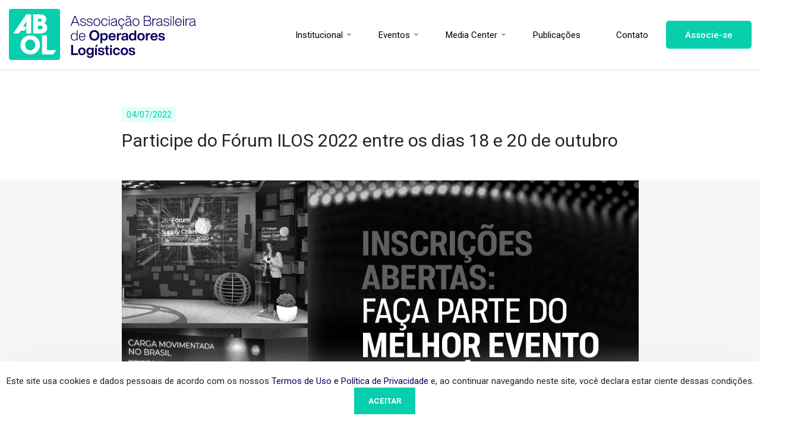

--- FILE ---
content_type: text/html; charset=UTF-8
request_url: https://abolbrasil.org.br/noticias/eventos/participe-do-forum-ilos-2022-entre-os-dias-18-e-20-de-outubro
body_size: 22108
content:
<!DOCTYPE html>
<html lang='pt-BR'>


<head>
    <meta charset="utf-8">
<meta http-equiv="X-UA-Compatible" content="IE=edge">
<meta name="viewport" content="width=device-width, initial-scale=1, maximum-scale=1, minimum-scale=1, user-scalable=no">
<!-- Google Tag Manager -->
<script>(function(w,d,s,l,i){w[l]=w[l]||[];w[l].push({'gtm.start':
    new Date().getTime(),event:'gtm.js'});var f=d.getElementsByTagName(s)[0],
    j=d.createElement(s),dl=l!='dataLayer'?'&l='+l:'';j.async=true;j.src=
    'https://www.googletagmanager.com/gtm.js?id='+i+dl;f.parentNode.insertBefore(j,f);
    })(window,document,'script','dataLayer','GTM-WQSCG5B');</script>
    <!-- End Google Tag Manager -->

        <title>    Participe do Fórum ILOS 2022 entre os dias 18 e 20 de outubro
 | ABOL - Associação Brasileira de Operadores Logísticos</title>
    
<link rel="canonical" href="https://abolbrasil.org.br/noticias/eventos/participe-do-forum-ilos-2022-entre-os-dias-18-e-20-de-outubro">


<link rel="apple-touch-icon-precomposed" sizes="57x57" href="https://abolbrasil.org.br/images/favicon/apple-touch-icon-57x57.png" />
<link rel="apple-touch-icon-precomposed" sizes="114x114" href="https://abolbrasil.org.br/images/favicon/apple-touch-icon-114x114.png" />
<link rel="apple-touch-icon-precomposed" sizes="72x72" href="https://abolbrasil.org.br/images/favicon/apple-touch-icon-72x72.png" />
<link rel="apple-touch-icon-precomposed" sizes="144x144" href="https://abolbrasil.org.br/images/favicon/apple-touch-icon-144x144.png" />
<link rel="apple-touch-icon-precomposed" sizes="60x60" href="https://abolbrasil.org.br/images/favicon/apple-touch-icon-60x60.png" />
<link rel="apple-touch-icon-precomposed" sizes="120x120" href="https://abolbrasil.org.br/images/favicon/apple-touch-icon-120x120.png" />
<link rel="apple-touch-icon-precomposed" sizes="76x76" href="https://abolbrasil.org.br/images/favicon/apple-touch-icon-76x76.png" />
<link rel="apple-touch-icon-precomposed" sizes="152x152" href="https://abolbrasil.org.br/images/favicon/apple-touch-icon-152x152.png" />
<link rel="icon" type="image/png" href="https://abolbrasil.org.br/images/favicon/favicon-196x196.png" sizes="196x196" />
<link rel="icon" type="image/png" href="https://abolbrasil.org.br/images/favicon/favicon-96x96.png" sizes="96x96" />
<link rel="icon" type="image/png" href="https://abolbrasil.org.br/images/favicon/favicon-32x32.png" sizes="32x32" />
<link rel="icon" type="image/png" href="https://abolbrasil.org.br/images/favicon/favicon-16x16.png" sizes="16x16" />
<link rel="icon" type="image/png" href="https://abolbrasil.org.br/images/favicon/favicon-128.png" sizes="128x128" />
<meta name="application-name" content="&nbsp;"/>
<meta name="msapplication-TileColor" content="#FFFFFF" />
<meta name="msapplication-TileImage" content="mstile-144x144.png" />
<meta name="msapplication-square70x70logo" content="mstile-70x70.png" />
<meta name="msapplication-square150x150logo" content="mstile-150x150.png" />
<meta name="msapplication-wide310x150logo" content="mstile-310x150.png" />
<meta name="msapplication-square310x310logo" content="mstile-310x310.png" />

<script type="application/ld+json">
    {
     "@context": "https://schema.org",
     "@type": "Organization",
     "name": "ABOL - Associação Brasileira de Operadores Logísticos",
     "url": "https://abolbrasil.org.br",
     "logo": "https://abolbrasil.org.br/images/logo.png",
     "sameAs": [
       "",
       "",
     ]
   }
</script>

<!-- for Google -->
<meta name="description" content="Regulamentamos as atividades dos Operadores Logísticos (OLs), estabelecendo um marco legal que garanta segurança jurídica e que assegure competitividade e sustentabilidade para o setor a longo prazo." />
<meta name="company" content="ABOL - Associação Brasileira de Operadores Logísticos" />
<meta name="author" content="KBRTEC" />
<meta name="copyright" content="Todos os direitos reservados" />
<meta name="application-name" content="ABOL - Associação Brasileira de Operadores Logísticos" />
<meta name="distribution" content="Global" />
<meta name="rating" content="General" />
<meta name="keywords" content=""/>

<!-- Facebook -->
<meta property="og:type" content="website">
<meta property="og:url" content="https://abolbrasil.org.br/noticias/eventos/participe-do-forum-ilos-2022-entre-os-dias-18-e-20-de-outubro">
<meta property="og:title" content="    Participe do Fórum ILOS 2022 entre os dias 18 e 20 de outubro
 | ABOL - Associação Brasileira de Operadores Logísticos">
<meta property="og:site_name" content="">
<meta property="og:description" content="Regulamentamos as atividades dos Operadores Logísticos (OLs), estabelecendo um marco legal que garanta segurança jurídica e que assegure competitividade e sustentabilidade para o setor a longo prazo.">
<meta property="og:image" content="https://abolbrasil.org.br/images/meta-image.png">

<!-- Twitter -->
<meta name="twitter:card" content="summary" />
<meta name="twitter:title" content="    Participe do Fórum ILOS 2022 entre os dias 18 e 20 de outubro
 | ABOL - Associação Brasileira de Operadores Logísticos" />
<meta property="twitter:image" content="https://abolbrasil.org.br/images/meta-image.png">
<!-- /Share metatags goes here -->




<link rel="preload" href="https://abolbrasil.org.br/css/vendor.min.css" as="style" onload="this.onload=null;this.rel='stylesheet'">
<noscript><link rel="stylesheet" href="https://abolbrasil.org.br/css/vendor.min.css"></noscript>



<link rel="preload" href="https://abolbrasil.org.br/css/app.min.css" as="style" onload="this.onload=null;this.rel='stylesheet'">
<noscript><link rel="stylesheet" href="https://abolbrasil.org.br/css/app.min.css"></noscript>


<script async src="https://www.googletagmanager.com/gtag/js?id=G-VDZJC4DKZL"></script>
<script>
  window.dataLayer = window.dataLayer || [];
  function gtag(){dataLayer.push(arguments);}
  gtag('js', new Date());

  gtag('config', 'G-VDZJC4DKZL');
</script>

<script src="https://www.google.com/recaptcha/api.js" async defer></script>
</head>

<body>
<!-- Google Tag Manager (noscript) -->
<noscript><iframe src="https://www.googletagmanager.com/ns.html?id=GTM-WQSCG5B"
    height="0" width="0" style="display:none;visibility:hidden"></iframe></noscript>
    <!-- End Google Tag Manager (noscript) -->
    <header>
    <nav class="navbar">
        <a href="https://abolbrasil.org.br" class="nav-brand" title="ABOL - Associação Brasileira de Operadores Logísticos">
            <svg width="316" height="87" viewBox="0 0 316 87" fill="none" xmlns="http://www.w3.org/2000/svg">
<path d="M35.8362 51.4907C30.8694 51.4907 27.3906 55.661 27.3906 60.5648C27.3906 65.6993 30.8904 69.8067 35.9619 69.8067C40.8868 69.8067 44.3237 65.6365 44.3237 60.6699C44.3447 55.808 40.8448 51.4907 35.8362 51.4907Z" fill="#07CFAD"/>
<path d="M29.1715 21.313H29.0877L23.7646 30.2406H29.1715V21.313Z" fill="#07CFAD"/>
<path d="M56.7091 31.0997C56.7091 29.2346 55.4519 28.3125 52.9998 28.3125H48.7246V34.1804H52.9579C55.284 34.2014 56.7091 33.1954 56.7091 31.0997Z" fill="#07CFAD"/>
<path d="M55.1371 18.8821C55.1371 17.1847 54.0891 16.4512 52.0563 16.4512H48.7451V21.4598H52.0144C54.0682 21.4388 55.1371 20.5587 55.1371 18.8821Z" fill="#07CFAD"/>
<path d="M82.3808 0H3.62551C1.61367 0 0 1.61367 0 3.62551V82.4017C0 84.3929 1.61367 86.0273 3.62551 86.0273H82.4017C84.3929 86.0273 86.0273 84.4138 86.0273 82.4017V3.62551C86.0064 1.61367 84.3929 0 82.3808 0ZM40.8657 9.19999H51.1764C53.4814 9.19999 55.1791 9.32577 56.3108 9.59819C59.9783 10.4155 63.0169 13.2446 63.0169 17.6037C63.0169 20.349 61.7178 22.78 59.2657 24.1421C62.7862 25.3576 64.5676 27.9353 64.5676 31.6237C64.5676 34.7043 63.2685 37.5335 60.8164 39.252C58.3015 41.0333 56.6461 41.4315 51.5536 41.4315H40.8657V9.19999ZM7.12528 41.4315L29.2556 9.19999H37.4078V41.4105H29.1718V31.7285L26.133 36.7371H19.846L17.0169 41.3896H7.12528V41.4315ZM36.2342 76.8063C27.5791 76.8063 19.4479 70.582 19.4479 61.3615C19.4479 51.7212 26.3845 44.4911 35.857 44.4911C44.9312 44.4911 52.308 51.5117 52.308 60.4392C52.2871 69.6393 45.1408 76.8063 36.2342 76.8063ZM74.5221 76.7435H55.7447V44.5331H63.9811V69.5346H79.4887L74.5221 76.7435Z" fill="#07CFAD"/>
<path d="M118.941 28.5329L112.06 11.6394H110.494L103.661 28.5329H105.155L107.22 23.4316H115.382L117.446 28.5329H118.941ZM108.881 19.2794C108.999 18.971 109.213 18.4253 109.545 17.6186C110.186 16.0052 110.826 14.368 111.277 13.1579C111.87 14.7002 112.677 16.7407 113.697 19.2794L114.86 22.1741H107.718L108.881 19.2794ZM124.919 28.8177C127.838 28.8177 129.688 27.6076 129.688 25.2586C129.688 23.3605 128.526 22.3165 125.702 21.8182L124.469 21.6047C122.475 21.225 121.574 20.6319 121.574 19.3269C121.574 17.9745 122.689 17.1678 124.611 17.1678C126.912 17.1678 127.957 17.9982 128.075 19.8015H129.451C129.333 17.2627 127.719 16.0052 124.611 16.0052C121.858 16.0052 120.221 17.2627 120.221 19.3506C120.221 21.2488 121.431 22.3402 124.065 22.8148L125.323 23.0283C127.529 23.4316 128.336 24.0723 128.336 25.3298C128.336 26.8721 127.197 27.655 124.919 27.655C122.523 27.655 121.384 26.706 121.218 24.7366H119.842C120.008 27.3703 121.764 28.8177 124.919 28.8177ZM136.111 28.8177C139.029 28.8177 140.88 27.6076 140.88 25.2586C140.88 23.3605 139.717 22.3165 136.894 21.8182L135.66 21.6047C133.667 21.225 132.765 20.6319 132.765 19.3269C132.765 17.9745 133.881 17.1678 135.802 17.1678C138.104 17.1678 139.148 17.9982 139.267 19.8015H140.643C140.524 17.2627 138.91 16.0052 135.802 16.0052C133.05 16.0052 131.413 17.2627 131.413 19.3506C131.413 21.2488 132.623 22.3402 135.256 22.8148L136.514 23.0283C138.721 23.4316 139.528 24.0723 139.528 25.3298C139.528 26.8721 138.389 27.655 136.111 27.655C133.714 27.655 132.576 26.706 132.409 24.7366H131.033C131.199 27.3703 132.955 28.8177 136.111 28.8177ZM148.04 28.8177C149.749 28.8177 151.125 28.2245 152.193 27.0381C153.237 25.8755 153.759 24.3333 153.759 22.4114C153.759 20.4895 153.237 18.9473 152.193 17.761C151.125 16.5983 149.749 16.0052 148.04 16.0052C146.356 16.0052 144.98 16.5983 143.936 17.761C142.868 18.9473 142.346 20.4895 142.346 22.4114C142.346 24.3333 142.868 25.8755 143.936 27.0381C144.98 28.2245 146.356 28.8177 148.04 28.8177ZM144.909 26.184C144.125 25.2586 143.746 24.0011 143.746 22.4114C143.746 20.8217 144.125 19.5642 144.909 18.6151C145.692 17.6898 146.736 17.2152 148.04 17.2152C149.346 17.2152 150.413 17.6898 151.196 18.6151C151.979 19.5642 152.359 20.8217 152.359 22.4114C152.359 24.0011 151.979 25.2586 151.196 26.184C150.413 27.133 149.346 27.6076 148.04 27.6076C146.736 27.6076 145.692 27.133 144.909 26.184ZM161.036 28.8177C162.388 28.8177 163.551 28.3905 164.5 27.5601C165.425 26.7297 165.994 25.662 166.161 24.3333H164.784C164.476 26.35 162.934 27.6076 161.036 27.6076C158.568 27.6076 156.907 25.7332 156.907 22.4114C156.907 19.0896 158.568 17.2152 161.036 17.2152C162.934 17.2152 164.381 18.4015 164.761 20.3234H166.137C165.757 17.7372 163.812 16.0052 161.036 16.0052C159.351 16.0052 158.022 16.5746 157.025 17.7372C156.005 18.8998 155.507 20.4421 155.507 22.4114C155.507 24.3807 156.005 25.923 157.025 27.0856C158.022 28.2482 159.351 28.8177 161.036 28.8177ZM169.594 14.4392V12.2089H168.17V14.4392H169.594ZM169.57 28.5329V16.2899H168.217V28.5329H169.57ZM182.4 27.4415C181.807 27.4415 181.522 27.1568 181.522 26.5636V19.3981C181.522 17.3101 180.123 16.0052 177.062 16.0052C173.906 16.0052 172.293 17.3338 172.222 19.9675H173.526C173.621 17.9508 174.618 17.1678 177.062 17.1678C179.174 17.1678 180.217 17.9033 180.217 19.3981C180.217 20.6319 179.648 21.1776 177.964 21.3911L176.065 21.6047C173.147 21.9606 171.7 23.1944 171.7 25.3061C171.7 27.4889 173.194 28.8177 175.828 28.8177C177.939 28.8177 179.435 28.0347 180.265 26.4449V26.6111C180.265 27.9635 180.834 28.6041 182.163 28.6041C182.472 28.6041 182.78 28.5804 183.041 28.5329V27.4415H182.4ZM175.899 27.6788C174.025 27.6788 173.1 26.7297 173.1 25.2823C173.1 23.7876 174.001 23.0046 176.279 22.7199L178.177 22.4826C179.15 22.3639 179.814 22.1267 180.217 21.7233V23.574C180.217 24.9264 179.814 25.9467 178.984 26.6348C178.153 27.3228 177.109 27.6788 175.899 27.6788ZM193.192 24.3333C192.883 26.35 191.341 27.6076 189.443 27.6076C186.975 27.6076 185.314 25.7332 185.314 22.4114C185.314 19.0896 186.975 17.2152 189.443 17.2152C191.341 17.2152 192.788 18.4015 193.168 20.3234H194.544C194.164 17.7372 192.219 16.0052 189.443 16.0052C187.758 16.0052 186.43 16.5746 185.433 17.7372C184.413 18.8998 183.914 20.4421 183.914 22.4114C183.914 24.2858 184.389 25.8043 185.338 26.967C186.263 28.1296 187.521 28.7465 189.087 28.8177L188.161 30.1226V30.787C188.328 30.7633 188.518 30.7633 188.731 30.7633C189.846 30.7633 190.416 31.1191 190.416 31.8547C190.416 32.6614 189.799 33.0647 188.589 33.0647C188.185 33.0647 187.758 33.041 187.308 32.9698V33.7766C187.734 33.8715 188.185 33.9189 188.636 33.9189C190.7 33.9189 191.721 33.1122 191.721 31.8072C191.721 30.7633 190.89 30.0514 189.467 30.0514H189.206L190.226 28.7702C192.575 28.4143 194.26 26.7297 194.568 24.3333H193.192ZM199.496 12.9444C199.781 12.9444 200.279 13.1579 201.014 13.6088C201.94 14.1545 202.628 14.4392 203.102 14.4392C204.407 14.4392 205.048 13.5375 205.048 11.7343H203.885C203.885 12.7071 203.6 13.2054 203.007 13.2054C202.651 13.2054 202.129 12.9681 201.441 12.5173C200.516 11.9953 199.852 11.7343 199.401 11.7343C198.096 11.7343 197.455 12.636 197.455 14.4392H198.618C198.618 13.4426 198.903 12.9444 199.496 12.9444ZM206.614 27.4415C206.021 27.4415 205.736 27.1568 205.736 26.5636V19.3981C205.736 17.3101 204.336 16.0052 201.275 16.0052C198.12 16.0052 196.506 17.3338 196.435 19.9675H197.74C197.835 17.9508 198.832 17.1678 201.275 17.1678C203.387 17.1678 204.431 17.9033 204.431 19.3981C204.431 20.6319 203.861 21.1776 202.177 21.3911L200.279 21.6047C197.36 21.9606 195.913 23.1944 195.913 25.3061C195.913 27.4889 197.408 28.8177 200.041 28.8177C202.153 28.8177 203.648 28.0347 204.478 26.4449V26.6111C204.478 27.9635 205.048 28.6041 206.376 28.6041C206.685 28.6041 206.993 28.5804 207.254 28.5329V27.4415H206.614ZM200.113 27.6788C198.238 27.6788 197.313 26.7297 197.313 25.2823C197.313 23.7876 198.214 23.0046 200.492 22.7199L202.39 22.4826C203.363 22.3639 204.027 22.1267 204.431 21.7233V23.574C204.431 24.9264 204.027 25.9467 203.197 26.6348C202.367 27.3228 201.322 27.6788 200.113 27.6788ZM213.822 28.8177C215.53 28.8177 216.907 28.2245 217.975 27.0381C219.018 25.8755 219.541 24.3333 219.541 22.4114C219.541 20.4895 219.018 18.9473 217.975 17.761C216.907 16.5983 215.53 16.0052 213.822 16.0052C212.138 16.0052 210.762 16.5983 209.717 17.761C208.65 18.9473 208.128 20.4895 208.128 22.4114C208.128 24.3333 208.65 25.8755 209.717 27.0381C210.762 28.2245 212.138 28.8177 213.822 28.8177ZM210.69 26.184C209.907 25.2586 209.527 24.0011 209.527 22.4114C209.527 20.8217 209.907 19.5642 210.69 18.6151C211.473 17.6898 212.517 17.2152 213.822 17.2152C215.127 17.2152 216.195 17.6898 216.978 18.6151C217.761 19.5642 218.141 20.8217 218.141 22.4114C218.141 24.0011 217.761 25.2586 216.978 26.184C216.195 27.133 215.127 27.6076 213.822 27.6076C212.517 27.6076 211.473 27.133 210.69 26.184ZM236.425 19.754C238.062 18.9947 238.892 17.7372 238.892 15.9577C238.892 13.4901 237.184 11.6394 233.886 11.6394H226.958V28.5329H234.195C237.611 28.5329 239.581 26.7297 239.581 23.8825C239.581 21.9606 238.513 20.4183 236.425 19.754ZM233.791 12.9207C236.283 12.9207 237.516 14.1782 237.516 16.0052C237.516 17.9745 236.283 19.232 233.791 19.232H228.358V12.9207H233.791ZM228.358 27.2517V20.4895H234.124C236.71 20.4895 238.157 21.6759 238.157 23.8825C238.157 25.9942 236.71 27.2517 234.147 27.2517H228.358ZM247.127 16.1238C245.134 16.1238 243.734 17.0254 242.904 18.8524V16.2899H241.622V28.5329H242.975V21.6759C242.975 19.0422 244.564 17.4287 247.246 17.4287H247.815V16.1475C247.649 16.1238 247.412 16.1238 247.127 16.1238ZM258.725 27.4415C258.132 27.4415 257.847 27.1568 257.847 26.5636V19.3981C257.847 17.3101 256.447 16.0052 253.386 16.0052C250.231 16.0052 248.617 17.3338 248.546 19.9675H249.851C249.946 17.9508 250.942 17.1678 253.386 17.1678C255.498 17.1678 256.542 17.9033 256.542 19.3981C256.542 20.6319 255.973 21.1776 254.288 21.3911L252.39 21.6047C249.471 21.9606 248.024 23.1944 248.024 25.3061C248.024 27.4889 249.519 28.8177 252.152 28.8177C254.264 28.8177 255.759 28.0347 256.59 26.4449V26.6111C256.59 27.9635 257.159 28.6041 258.488 28.6041C258.796 28.6041 259.104 28.5804 259.365 28.5329V27.4415H258.725ZM252.224 27.6788C250.349 27.6788 249.424 26.7297 249.424 25.2823C249.424 23.7876 250.325 23.0046 252.603 22.7199L254.501 22.4826C255.474 22.3639 256.139 22.1267 256.542 21.7233V23.574C256.542 24.9264 256.139 25.9467 255.308 26.6348C254.477 27.3228 253.434 27.6788 252.224 27.6788ZM265.218 28.8177C268.137 28.8177 269.987 27.6076 269.987 25.2586C269.987 23.3605 268.825 22.3165 266.001 21.8182L264.767 21.6047C262.774 21.225 261.873 20.6319 261.873 19.3269C261.873 17.9745 262.988 17.1678 264.91 17.1678C267.211 17.1678 268.255 17.9982 268.374 19.8015H269.75C269.631 17.2627 268.018 16.0052 264.91 16.0052C262.157 16.0052 260.52 17.2627 260.52 19.3506C260.52 21.2488 261.73 22.3402 264.364 22.8148L265.622 23.0283C267.828 23.4316 268.635 24.0723 268.635 25.3298C268.635 26.8721 267.496 27.655 265.218 27.655C262.822 27.655 261.683 26.706 261.517 24.7366H260.14C260.307 27.3703 262.062 28.8177 265.218 28.8177ZM273.375 14.4392V12.2089H271.952V14.4392H273.375ZM273.352 28.5329V16.2899H271.999V28.5329H273.352ZM277.545 28.5329V11.6394H276.193V28.5329H277.545ZM290.827 22.3877C290.827 20.537 290.352 19.0185 289.379 17.8084C288.407 16.5983 287.078 16.0052 285.346 16.0052C283.661 16.0052 282.309 16.5983 281.336 17.761C280.34 18.9473 279.841 20.4895 279.841 22.4114C279.841 24.357 280.34 25.8992 281.336 27.0619C282.333 28.2245 283.685 28.8177 285.393 28.8177C288.146 28.8177 290.02 27.1568 290.566 24.618H289.166C288.762 26.4449 287.41 27.5839 285.441 27.5839C282.878 27.5839 281.336 25.8992 281.218 22.8622H290.827V22.3877ZM285.346 17.2389C287.79 17.2389 289.213 19.0185 289.379 21.6522H281.241C281.455 18.8761 282.997 17.2389 285.346 17.2389ZM294.484 14.4392V12.2089H293.06V14.4392H294.484ZM294.46 28.5329V16.2899H293.108V28.5329H294.46ZM302.806 16.1238C300.813 16.1238 299.413 17.0254 298.583 18.8524V16.2899H297.302V28.5329H298.654V21.6759C298.654 19.0422 300.244 17.4287 302.925 17.4287H303.494V16.1475C303.328 16.1238 303.091 16.1238 302.806 16.1238ZM314.404 27.4415C313.811 27.4415 313.526 27.1568 313.526 26.5636V19.3981C313.526 17.3101 312.126 16.0052 309.065 16.0052C305.91 16.0052 304.297 17.3338 304.225 19.9675H305.53C305.625 17.9508 306.622 17.1678 309.065 17.1678C311.177 17.1678 312.221 17.9033 312.221 19.3981C312.221 20.6319 311.651 21.1776 309.967 21.3911L308.069 21.6047C305.15 21.9606 303.703 23.1944 303.703 25.3061C303.703 27.4889 305.198 28.8177 307.832 28.8177C309.943 28.8177 311.438 28.0347 312.269 26.4449V26.6111C312.269 27.9635 312.838 28.6041 314.167 28.6041C314.475 28.6041 314.784 28.5804 315.045 28.5329V27.4415H314.404ZM307.903 27.6788C306.028 27.6788 305.103 26.7297 305.103 25.2823C305.103 23.7876 306.005 23.0046 308.283 22.7199L310.181 22.4826C311.153 22.3639 311.818 22.1267 312.221 21.7233V23.574C312.221 24.9264 311.818 25.9467 310.988 26.6348C310.157 27.3228 309.113 27.6788 307.903 27.6788ZM114.172 43.1334C113.246 41.4487 111.775 40.5946 109.782 40.5946C108.098 40.5946 106.745 41.1877 105.749 42.3504C104.728 43.513 104.23 45.0789 104.23 47.0008C104.23 48.9227 104.728 50.4886 105.749 51.6513C106.745 52.8137 108.098 53.407 109.782 53.407C111.823 53.407 113.317 52.5056 114.243 50.7259V53.1224H115.524V36.2288H114.172V43.1334ZM106.793 50.8208C106.01 49.8955 105.63 48.6617 105.63 47.072C105.63 45.4823 106.01 44.2011 106.793 43.2283C107.576 42.2792 108.62 41.8046 109.925 41.8046C111.229 41.8046 112.274 42.2792 113.056 43.2045C113.84 44.1299 114.219 45.4111 114.219 47.0008C114.219 48.5905 113.84 49.8717 113.056 50.7971C112.274 51.7224 111.229 52.197 109.925 52.197C108.62 52.197 107.576 51.7462 106.793 50.8208ZM128.817 46.9771C128.817 45.1264 128.343 43.6079 127.37 42.3978C126.397 41.1877 125.068 40.5946 123.336 40.5946C121.652 40.5946 120.299 41.1877 119.326 42.3504C118.33 43.5367 117.831 45.0789 117.831 47.0008C117.831 48.9464 118.33 50.4886 119.326 51.6513C120.323 52.8137 121.675 53.407 123.383 53.407C126.136 53.407 128.01 51.7462 128.556 49.2074H127.156C126.753 51.0344 125.4 52.1733 123.431 52.1733C120.869 52.1733 119.326 50.4886 119.207 47.4516H128.817V46.9771ZM123.336 41.8283C125.78 41.8283 127.204 43.6079 127.37 46.2416H119.231C119.445 43.4655 120.987 41.8283 123.336 41.8283ZM143.791 53.5017C146.329 53.5017 148.369 52.6955 149.912 51.0818C151.454 49.4684 152.213 47.333 152.213 44.6756C152.213 42.0181 151.454 39.8827 149.912 38.2693C148.369 36.6559 146.329 35.8492 143.791 35.8492C141.252 35.8492 139.211 36.6559 137.669 38.2693C136.127 39.8827 135.343 42.0181 135.343 44.6756C135.343 47.333 136.127 49.4684 137.669 51.0818C139.211 52.6955 141.252 53.5017 143.791 53.5017ZM140.089 49.0651C139.164 47.9973 138.689 46.5263 138.689 44.6756C138.689 42.8249 139.164 41.3538 140.089 40.2861C141.014 39.2184 142.248 38.6727 143.791 38.6727C145.332 38.6727 146.59 39.2184 147.516 40.2861C148.441 41.3538 148.892 42.8249 148.892 44.6756C148.892 46.5263 148.441 47.9973 147.516 49.0651C146.59 50.1328 145.332 50.6785 143.791 50.6785C142.248 50.6785 141.014 50.1328 140.089 49.0651ZM160.888 40.5946C159.155 40.5946 157.85 41.2827 156.973 42.6351V40.8793H154.101V57.7729H157.091V51.5326C157.969 52.7902 159.226 53.407 160.888 53.407C162.572 53.407 163.901 52.8137 164.897 51.6513C165.87 50.4886 166.368 48.9464 166.368 47.0008C166.368 45.0552 165.87 43.4892 164.897 42.3266C163.901 41.164 162.572 40.5946 160.888 40.5946ZM157.874 49.9192C157.305 49.2549 157.02 48.2821 157.02 47.0008C157.02 44.4383 158.206 43.0622 160.175 43.0622C162.169 43.0622 163.331 44.3671 163.331 46.9059C163.331 48.1872 163.047 49.1837 162.501 49.8717C161.931 50.5836 161.149 50.9394 160.175 50.9394C159.203 50.9394 158.42 50.6073 157.874 49.9192ZM179.79 47.2144C179.79 45.245 179.245 43.6316 178.153 42.4215C177.062 41.2115 175.591 40.5946 173.74 40.5946C171.914 40.5946 170.466 41.1877 169.351 42.3504C168.236 43.5367 167.69 45.0789 167.69 47.0008C167.69 48.9464 168.259 50.4886 169.375 51.6513C170.489 52.8137 171.961 53.407 173.788 53.407C176.706 53.407 178.841 51.8173 179.482 49.326H176.611C176.113 50.4886 175.188 51.0818 173.812 51.0818C172.008 51.0818 170.846 50.0379 170.632 47.9261H179.79V47.2144ZM173.716 42.9198C175.449 42.9198 176.54 44.0587 176.801 45.8382H170.656C170.94 43.8688 172.079 42.9198 173.716 42.9198ZM188.27 40.6895C186.514 40.6895 185.304 41.4725 184.616 43.0622V40.8793H181.721V53.1224H184.71V46.9059C184.71 44.6281 185.992 43.4892 188.246 43.4892H189.005V40.7369C188.839 40.7132 188.578 40.6895 188.27 40.6895ZM200.91 53.1224C200.577 52.6479 200.411 51.8648 200.411 50.7971V44.2722C200.411 41.8283 198.703 40.5946 195.31 40.5946C191.822 40.5946 189.972 41.9944 189.805 44.7705H192.748C192.866 43.3232 193.554 42.8249 195.286 42.8249C196.924 42.8249 197.516 43.3232 197.516 44.3434C197.516 45.2213 196.995 45.5772 195.785 45.7433L193.934 45.9094C190.802 46.2178 189.236 47.4753 189.236 49.7294C189.236 52.0784 190.992 53.407 193.649 53.407C195.429 53.407 196.757 52.8137 197.588 51.6275C197.659 52.3392 197.754 52.8378 197.92 53.1224H200.91ZM194.361 51.2716C193.009 51.2716 192.297 50.6547 192.297 49.6108C192.297 48.5905 192.89 48.0448 194.503 47.855L196.117 47.6651C196.757 47.594 197.232 47.4279 197.516 47.1669V48.2821C197.516 50.2751 196.14 51.2716 194.361 51.2716ZM211.306 42.469C210.428 41.2115 209.171 40.5946 207.534 40.5946C205.849 40.5946 204.497 41.164 203.524 42.3266C202.527 43.4892 202.029 45.0552 202.029 47.0008C202.029 48.9464 202.527 50.4886 203.524 51.6513C204.497 52.8137 205.849 53.407 207.534 53.407C209.218 53.407 210.5 52.7426 211.401 51.414V53.1224H214.296V36.2288H211.306V42.469ZM205.92 49.9667C205.374 49.326 205.09 48.3532 205.09 47.0957C205.09 44.5332 206.3 43.0622 208.222 43.0622C210.191 43.0622 211.377 44.4383 211.377 47.0008C211.377 48.2821 211.093 49.2549 210.547 49.9192C209.977 50.6073 209.194 50.9394 208.222 50.9394C207.249 50.9394 206.466 50.6073 205.92 49.9667ZM226.911 51.6513C228.05 50.4886 228.62 48.9464 228.62 47.0008C228.62 45.0552 228.05 43.4892 226.911 42.3266C225.773 41.164 224.277 40.5946 222.403 40.5946C220.529 40.5946 219.034 41.1877 217.895 42.3504C216.733 43.513 216.163 45.0789 216.163 47.0008C216.163 48.9227 216.733 50.4886 217.895 51.6513C219.034 52.8137 220.529 53.407 222.403 53.407C224.277 53.407 225.773 52.8137 226.911 51.6513ZM222.403 50.9394C220.41 50.9394 219.224 49.5396 219.224 47.0008C219.224 44.462 220.41 43.0622 222.403 43.0622C224.373 43.0622 225.583 44.462 225.583 47.0008C225.583 49.5396 224.373 50.9394 222.403 50.9394ZM237.044 40.6895C235.288 40.6895 234.078 41.4725 233.39 43.0622V40.8793H230.495V53.1224H233.485V46.9059C233.485 44.6281 234.766 43.4892 237.021 43.4892H237.78V40.7369C237.613 40.7132 237.352 40.6895 237.044 40.6895ZM250.392 47.2144C250.392 45.245 249.846 43.6316 248.755 42.4215C247.663 41.2115 246.192 40.5946 244.341 40.5946C242.514 40.5946 241.067 41.1877 239.952 42.3504C238.837 43.5367 238.291 45.0789 238.291 47.0008C238.291 48.9464 238.861 50.4886 239.976 51.6513C241.091 52.8137 242.562 53.407 244.389 53.407C247.307 53.407 249.443 51.8173 250.083 49.326H247.213C246.714 50.4886 245.789 51.0818 244.413 51.0818C242.61 51.0818 241.447 50.0379 241.233 47.9261H250.392V47.2144ZM244.318 42.9198C246.05 42.9198 247.141 44.0587 247.402 45.8382H241.257C241.542 43.8688 242.681 42.9198 244.318 42.9198ZM257.116 53.4546C260.556 53.4546 262.549 52.0784 262.549 49.6108C262.549 47.5228 261.268 46.4314 258.302 45.8856L256.76 45.6484C255.336 45.3874 254.719 45.0078 254.719 44.1536C254.719 43.2045 255.431 42.73 256.855 42.73C258.492 42.73 259.37 43.252 259.441 44.7467H262.264C262.146 41.9707 260.342 40.5946 256.855 40.5946C253.604 40.5946 251.777 41.9944 251.777 44.296C251.777 46.3127 253.106 47.5465 255.787 47.9973L257.187 48.2346C259.014 48.543 259.583 48.9702 259.583 49.848C259.583 50.8208 258.776 51.3191 257.163 51.3191C255.36 51.3191 254.6 50.7496 254.435 49.2311H251.516C251.682 52.0546 253.557 53.4546 257.116 53.4546ZM107.932 60.8184H104.728V77.7118H115.975V74.8406H107.932V60.8184ZM127.37 76.2406C128.509 75.0781 129.078 73.5358 129.078 71.5901C129.078 69.6444 128.509 68.0785 127.37 66.916C126.231 65.7535 124.736 65.1838 122.862 65.1838C120.987 65.1838 119.493 65.7771 118.354 66.9396C117.191 68.1026 116.621 69.6685 116.621 71.5901C116.621 73.5123 117.191 75.0781 118.354 76.2406C119.493 77.4031 120.987 77.9964 122.862 77.9964C124.736 77.9964 126.231 77.4031 127.37 76.2406ZM122.862 75.5291C120.869 75.5291 119.682 74.1291 119.682 71.5901C119.682 69.0516 120.869 67.6516 122.862 67.6516C124.831 67.6516 126.041 69.0516 126.041 71.5901C126.041 74.1291 124.831 75.5291 122.862 75.5291ZM139.78 67.1535C138.926 65.8482 137.645 65.1838 135.913 65.1838C134.252 65.1838 132.923 65.7535 131.927 66.8925C130.906 68.0314 130.408 69.5497 130.408 71.4243C130.408 73.2988 130.906 74.7935 131.927 75.932C132.947 77.095 134.276 77.6642 135.937 77.6642C137.574 77.6642 138.807 77.0474 139.685 75.8373V77.3796C139.685 79.3012 138.641 80.3455 136.672 80.3455C134.988 80.3455 134.086 79.6811 133.943 78.3763H131.001C131.191 81.0099 133.184 82.647 136.625 82.647C140.54 82.647 142.675 80.6066 142.675 77.3084V65.4689H139.78V67.1535ZM136.601 75.1969C134.679 75.1969 133.469 73.7969 133.469 71.4478C133.469 69.0752 134.679 67.6516 136.601 67.6516C138.57 67.6516 139.756 69.0276 139.756 71.4243C139.756 73.8204 138.57 75.1969 136.601 75.1969ZM147.698 63.879L149.904 60.4621H146.749L145.491 63.879H147.698ZM148.077 77.7118V65.4689H145.088V77.7118H148.077ZM155.304 78.044C158.744 78.044 160.737 76.6676 160.737 74.2002C160.737 72.1122 159.456 71.0209 156.49 70.4752L154.947 70.2377C153.524 69.9766 152.907 69.5973 152.907 68.743C152.907 67.7939 153.619 67.3194 155.043 67.3194C156.68 67.3194 157.557 67.8415 157.629 69.3363H160.452C160.333 66.5603 158.53 65.1838 155.043 65.1838C151.792 65.1838 149.965 66.5838 149.965 68.8853C149.965 70.9021 151.293 72.1358 153.975 72.5868L155.375 72.8238C157.202 73.1324 157.771 73.5593 157.771 74.4372C157.771 75.4104 156.964 75.9084 155.351 75.9084C153.548 75.9084 152.788 75.3392 152.622 73.8204H149.704C149.87 76.644 151.744 78.044 155.304 78.044ZM168.524 65.4689H166.104V61.9097H163.138V65.4689H161.24V67.7463H163.138V74.6748C163.138 76.8815 164.325 77.8065 166.958 77.8065C167.267 77.8065 167.789 77.783 168.524 77.7118V75.4339H167.504C166.484 75.4339 166.104 75.1493 166.104 74.3661V67.7463H168.524V65.4689ZM173.24 63.879V61.0794H170.298V63.879H173.24ZM173.264 77.7118V65.4689H170.274V77.7118H173.264ZM181.178 77.9964C184.334 77.9964 186.612 76.1219 186.92 73.156H183.93C183.717 74.6983 182.602 75.5051 181.178 75.5051C179.375 75.5051 178.189 74.1767 178.189 71.5901C178.189 69.004 179.351 67.6752 181.178 67.6752C182.578 67.6752 183.598 68.4343 183.883 69.8819H186.872C186.516 67.0107 184.381 65.1838 181.178 65.1838C179.351 65.1838 177.88 65.7535 176.788 66.916C175.674 68.0785 175.128 69.6444 175.128 71.5901C175.128 73.5358 175.674 75.0781 176.788 76.2406C177.904 77.4031 179.351 77.9964 181.178 77.9964ZM198.805 76.2406C199.944 75.0781 200.514 73.5358 200.514 71.5901C200.514 69.6444 199.944 68.0785 198.805 66.916C197.666 65.7535 196.172 65.1838 194.297 65.1838C192.423 65.1838 190.928 65.7771 189.789 66.9396C188.626 68.1026 188.057 69.6685 188.057 71.5901C188.057 73.5123 188.626 75.0781 189.789 76.2406C190.928 77.4031 192.423 77.9964 194.297 77.9964C196.172 77.9964 197.666 77.4031 198.805 76.2406ZM194.297 75.5291C192.304 75.5291 191.118 74.1291 191.118 71.5901C191.118 69.0516 192.304 67.6516 194.297 67.6516C196.266 67.6516 197.477 69.0516 197.477 71.5901C197.477 74.1291 196.266 75.5291 194.297 75.5291ZM207.067 78.044C210.507 78.044 212.5 76.6676 212.5 74.2002C212.5 72.1122 211.219 71.0209 208.253 70.4752L206.711 70.2377C205.287 69.9766 204.67 69.5973 204.67 68.743C204.67 67.7939 205.382 67.3194 206.806 67.3194C208.443 67.3194 209.321 67.8415 209.392 69.3363H212.216C212.097 66.5603 210.293 65.1838 206.806 65.1838C203.555 65.1838 201.728 66.5838 201.728 68.8853C201.728 70.9021 203.057 72.1358 205.738 72.5868L207.138 72.8238C208.965 73.1324 209.534 73.5593 209.534 74.4372C209.534 75.4104 208.728 75.9084 207.114 75.9084C205.311 75.9084 204.552 75.3392 204.386 73.8204H201.467C201.633 76.644 203.508 78.044 207.067 78.044Z" fill="#09005D"/>
</svg>        </a>
        <span class="nav-toggler">
            <svg width="41" height="27" viewBox="0 0 41 27" fill="none" xmlns="http://www.w3.org/2000/svg">
<path fill-rule="evenodd" clip-rule="evenodd" d="M41 2.5C41 2.8283 40.9353 3.15339 40.8097 3.45671C40.6841 3.76002 40.4999 4.03562 40.2678 4.26777C40.0356 4.49991 39.76 4.68406 39.4567 4.8097C39.1534 4.93534 38.8283 5 38.5 5H2.5C1.83696 5 1.20107 4.73661 0.732233 4.26777C0.263392 3.79893 0 3.16304 0 2.5C0 1.83696 0.263392 1.20107 0.732233 0.732233C1.20107 0.263392 1.83696 0 2.5 0L38.5 0C38.8283 0 39.1534 0.0646644 39.4567 0.190301C39.76 0.315938 40.0356 0.500087 40.2678 0.732233C40.4999 0.96438 40.6841 1.23998 40.8097 1.54329C40.9353 1.84661 41 2.1717 41 2.5V2.5ZM41 13.5C41 13.8283 40.9353 14.1534 40.8097 14.4567C40.6841 14.76 40.4999 15.0356 40.2678 15.2678C40.0356 15.4999 39.76 15.6841 39.4567 15.8097C39.1534 15.9353 38.8283 16 38.5 16H2.5C1.83696 16 1.20107 15.7366 0.732233 15.2678C0.263392 14.7989 0 14.163 0 13.5C0 12.837 0.263392 12.2011 0.732233 11.7322C1.20107 11.2634 1.83696 11 2.5 11H38.5C38.8283 11 39.1534 11.0647 39.4567 11.1903C39.76 11.3159 40.0356 11.5001 40.2678 11.7322C40.4999 11.9644 40.6841 12.24 40.8097 12.5433C40.9353 12.8466 41 13.1717 41 13.5V13.5ZM41 24.5C41 24.8283 40.9353 25.1534 40.8097 25.4567C40.6841 25.76 40.4999 26.0356 40.2678 26.2678C40.0356 26.4999 39.76 26.6841 39.4567 26.8097C39.1534 26.9353 38.8283 27 38.5 27H2.5C1.83696 27 1.20107 26.7366 0.732233 26.2678C0.263392 25.7989 0 25.163 0 24.5C0 23.837 0.263392 23.2011 0.732233 22.7322C1.20107 22.2634 1.83696 22 2.5 22H38.5C38.8283 22 39.1534 22.0647 39.4567 22.1903C39.76 22.3159 40.0356 22.5001 40.2678 22.7322C40.4999 22.9644 40.6841 23.24 40.8097 23.5433C40.9353 23.8466 41 24.1717 41 24.5V24.5Z" fill="#07CFAD"/>
</svg>
        </span>
        <div class="nav-list">

            <div class="nav-item dropdown">
                <a href="#" class="nav-link" title="Institucional | ABOL - Associação Brasileira de Operadores Logísticos">
                    Institucional
                </a>
                <div class="dropdown-menu">
                    <div class="dropdown-item">
                        <a href="https://abolbrasil.org.br/operador-logistico" class="dropdown-link" title="OL | ABOL - Associação Brasileira de Operadores Logísticos">
                            <svg width="5" height="7" fill="none" xmlns="http://www.w3.org/2000/svg"><path fill-rule="evenodd" clip-rule="evenodd" d="m1 0 3 3v1L1 7V6l2-2-2-3V0Z" fill="#307FE2"/></svg>                            O que é Operador Logístico?
                        </a>
                    </div>
                    <div class="dropdown-item">
                        <a href="https://abolbrasil.org.br/associadas" class="dropdown-link"
                            title="Associadas | ABOL - Associação Brasileira de Operadores Logísticos">
                            <svg width="5" height="7" fill="none" xmlns="http://www.w3.org/2000/svg"><path fill-rule="evenodd" clip-rule="evenodd" d="m1 0 3 3v1L1 7V6l2-2-2-3V0Z" fill="#307FE2"/></svg>                            Associadas
                        </a>
                    </div>
                    <div class="dropdown-item">
                        <a href="https://abolbrasil.org.br/quem-somos" class="dropdown-link"
                            title="Quem Somos | ABOL - Associação Brasileira de Operadores Logísticos">
                            <svg width="5" height="7" fill="none" xmlns="http://www.w3.org/2000/svg"><path fill-rule="evenodd" clip-rule="evenodd" d="m1 0 3 3v1L1 7V6l2-2-2-3V0Z" fill="#307FE2"/></svg>                            Quem Somos
                        </a>
                    </div>
                    <div class="dropdown-item dropdown-structure">
                        <a href="https://abolbrasil.org.br/estrutura" class="dropdown-link desktop-only" title="Estrutura | ABOL - Associação Brasileira de Operadores Logísticos">
                            <svg width="5" height="7" fill="none" xmlns="http://www.w3.org/2000/svg"><path fill-rule="evenodd" clip-rule="evenodd" d="m1 0 3 3v1L1 7V6l2-2-2-3V0Z" fill="#307FE2"/></svg>                            Estrutura
                        </a>
                        <a href="#" class="dropdown-link mobile-only" title="Estrutura | ABOL - Associação Brasileira de Operadores Logísticos">
                            <svg width="5" height="7" fill="none" xmlns="http://www.w3.org/2000/svg"><path fill-rule="evenodd" clip-rule="evenodd" d="m1 0 3 3v1L1 7V6l2-2-2-3V0Z" fill="#307FE2"/></svg>                            Estrutura
                        </a>
                        <div class="dropdown-menu-structure" style="margin-top: 1vw">
                            <div class="dropdown-item-structure mobile-only">
                                <a href="https://abolbrasil.org.br/estrutura" class="dropdown-link" title="Estrutura | ABOL - Associação Brasileira de Operadores Logísticos">
                                    <svg width="5" height="7" fill="none" xmlns="http://www.w3.org/2000/svg"><path fill-rule="evenodd" clip-rule="evenodd" d="m1 0 3 3v1L1 7V6l2-2-2-3V0Z" fill="#307FE2"/></svg>                                    Estrutura
                                </a>
                            </div>
                            <div class="dropdown-item-structure">
                                <a href="https://abolbrasil.org.br/diretorias-tematicas" class="dropdown-link" title="Diretoria | ABOL - Associação Brasileira de Operadores Logísticos">
                                    <svg width="5" height="7" fill="none" xmlns="http://www.w3.org/2000/svg"><path fill-rule="evenodd" clip-rule="evenodd" d="m1 0 3 3v1L1 7V6l2-2-2-3V0Z" fill="#307FE2"/></svg>                                    Diretorias Temáticas
                                </a>
                            </div>
                            <div class="dropdown-item-structure">
                                <a href="https://abolbrasil.org.br/equipe-abol" class="dropdown-link" title="Diretoria | ABOL - Associação Brasileira de Operadores Logísticos">
                                    <svg width="5" height="7" fill="none" xmlns="http://www.w3.org/2000/svg"><path fill-rule="evenodd" clip-rule="evenodd" d="m1 0 3 3v1L1 7V6l2-2-2-3V0Z" fill="#307FE2"/></svg>                                    Equipe ABOL
                                </a>
                            </div>
                        </div>
                    </div>
                    <div class="dropdown-item">
                        <a href="https://abolbrasil.org.br/estatuto" class="dropdown-link"
                            title="Código de Ética | ABOL - Associação Brasileira de Operadores Logísticos">
                            <svg width="5" height="7" fill="none" xmlns="http://www.w3.org/2000/svg"><path fill-rule="evenodd" clip-rule="evenodd" d="m1 0 3 3v1L1 7V6l2-2-2-3V0Z" fill="#307FE2"/></svg>                            Estatuto, Código de Conduta, <br> Ética e Canal da Denúncias
                        </a>
                    </div>
                    

                </div>
            </div>
            <div class="nav-item dropdown">
                <a href="#" class="nav-link" title="Eventos | ABOL - Associação Brasileira de Operadores Logísticos">
                    Eventos
                </a>
                <div class="dropdown-menu">
                    <div class="dropdown-item">
                        <a href="https://abolbrasil.org.br/noticias/eventos" class="dropdown-link" title="OL | ABOL - Associação Brasileira de Operadores Logísticos">
                            <svg width="5" height="7" fill="none" xmlns="http://www.w3.org/2000/svg"><path fill-rule="evenodd" clip-rule="evenodd" d="m1 0 3 3v1L1 7V6l2-2-2-3V0Z" fill="#307FE2"/></svg>                            Eventos Externos
                        </a>
                    </div>
                    <div class="dropdown-item">
                        <a href="https://abolbrasil.org.br/noticias/eventos-exclusivos" class="dropdown-link"
                            title="Eventos Exclusivos para Associados | ABOL - Associação Brasileira de Operadores Logísticos">
                            <svg width="5" height="7" fill="none" xmlns="http://www.w3.org/2000/svg"><path fill-rule="evenodd" clip-rule="evenodd" d="m1 0 3 3v1L1 7V6l2-2-2-3V0Z" fill="#307FE2"/></svg>                            Eventos Exclusivos para Associados
                        </a>
                    </div>
                    <div class="dropdown-item">
                        <a href="https://abolbrasil.org.br/eventos/congressos" class="dropdown-link"
                            title="Congressos ABOL | ABOL - Associação Brasileira de Operadores Logísticos">
                            <svg width="5" height="7" fill="none" xmlns="http://www.w3.org/2000/svg"><path fill-rule="evenodd" clip-rule="evenodd" d="m1 0 3 3v1L1 7V6l2-2-2-3V0Z" fill="#307FE2"/></svg>                            Congressos ABOL
                        </a>
                    </div>
                </div>
            </div>


            
            <div class="nav-item dropdown">
                <a href="https://abolbrasil.org.br/noticias" class="nav-link"
                    title="Media Center | ABOL - Associação Brasileira de Operadores Logísticos">
                    Media Center
                </a>
                <div class="dropdown-menu">
                    <div class="dropdown-item">
                        <a href="https://abolbrasil.org.br/noticias/noticias-do-setor" class="dropdown-link"
                            title="Notícias do Setor | ABOL - Associação Brasileira de Operadores Logísticos">
                            <svg width="5" height="7" fill="none" xmlns="http://www.w3.org/2000/svg"><path fill-rule="evenodd" clip-rule="evenodd" d="m1 0 3 3v1L1 7V6l2-2-2-3V0Z" fill="#307FE2"/></svg>                            Notícias do Setor
                        </a>
                    </div>
                    <div class="dropdown-item">
                        <a href="https://abolbrasil.org.br/noticias/blog" class="dropdown-link"
                            title="Blog | ABOL - Associação Brasileira de Operadores Logísticos">
                            <svg width="5" height="7" fill="none" xmlns="http://www.w3.org/2000/svg"><path fill-rule="evenodd" clip-rule="evenodd" d="m1 0 3 3v1L1 7V6l2-2-2-3V0Z" fill="#307FE2"/></svg>                            Blog
                        </a>
                    </div>

                    
                    <div class="dropdown-item">
                        <a href="https://abolbrasil.org.br/noticias/sala-de-imprensa" class="dropdown-link"
                            title="Sala de Imprensa | ABOL - Associação Brasileira de Operadores Logísticos">
                            <svg width="5" height="7" fill="none" xmlns="http://www.w3.org/2000/svg"><path fill-rule="evenodd" clip-rule="evenodd" d="m1 0 3 3v1L1 7V6l2-2-2-3V0Z" fill="#307FE2"/></svg>                            Sala de Imprensa
                        </a>
                    </div>
                </div>
            </div>
            <div class="nav-item">
                <a href="https://abolbrasil.org.br/publicacoes" class="nav-link"
                    title="Publicações | ABOL - Associação Brasileira de Operadores Logísticos">
                    Publicações
                </a>
            </div>
            <div class="nav-item">
                <a href="https://abolbrasil.org.br/contato" class="nav-link" title="Contato | ABOL - Associação Brasileira de Operadores Logísticos">
                    Contato
                </a>
            </div>

            <div class="nav-item associe">
                <a type="button" data-toggle="modal" data-target="#modalAssocie" class="nav-link"
                    title="Associe-se | ABOL - Associação Brasileira de Operadores Logísticos">
                    Associe-se
                </a>
            </div>

            

        </div>
    </nav>

</header>

    <main class='main-wrapper'>

    

            <div class="blogShowPage">

        <div class="container">
            <p class="date">
                04/07/2022
            </p>
            <h2 class="news-title">
                Participe do Fórum ILOS 2022 entre os dias 18 e 20 de outubro
            </h2>
        </div>
                <div class="wrapper-img old">
                
                            <div class="container">
                    <div class="box-img">
                        <img loading="lazy"  src="https://abolbrasil.org.br/wordpress/wp-content/uploads/2022/07/22-06-ILOS-Planejamento-Junho-Materiais-Apoiadors-ABOL-Post-01.png" alt=" Participe do Fórum ILOS 2022 entre os dias 18 e 20 de outubro">
                    </div>
                </div>
                    </div>

        <div class="container">
            <div class="share">
                <p>Compartilhar nas redes sociais</p>
                <div class="row">
                    <a href="https://www.facebook.com/sharer/sharer.php?u=https://abolbrasil.org.br/noticias/eventos/participe-do-forum-ilos-2022-entre-os-dias-18-e-20-de-outubro" target="_blank">
                        <svg width="41" height="41" viewBox="0 0 41 41" fill="none" xmlns="http://www.w3.org/2000/svg">
<circle cx="20.5777" cy="20.5016" r="19.6949" fill="#3B5998"/>
<path d="M25.8063 21.9018L26.4188 17.8768H22.525V15.2518C22.525 14.1143 23.05 13.0643 24.8 13.0643H26.5938V9.60801C26.5938 9.60801 24.975 9.30176 23.4438 9.30176C20.25 9.30176 18.15 11.2705 18.15 14.7705V17.8768H14.5625V21.9018H18.15V31.7018H22.525V21.9018H25.8063Z" fill="white"/>
</svg>                    </a>
                    <a href="https://twitter.com/intent/tweet?text=Participe do Fórum ILOS 2022 entre os dias 18 e 20 de outubro%20https://abolbrasil.org.br/noticias/eventos/participe-do-forum-ilos-2022-entre-os-dias-18-e-20-de-outubro" target="_blank">
                        <svg width="41" height="40" viewBox="0 0 41 40" fill="none" xmlns="http://www.w3.org/2000/svg">
<circle cx="20.4" cy="20.2193" r="19.6949" fill="#00ACED"/>
<path d="M29.5054 15.5435C30.4001 14.8725 31.2054 14.0672 31.8317 13.1277C31.0264 13.4856 30.087 13.754 29.1475 13.8435C30.1317 13.2619 30.8475 12.3672 31.2054 11.2487C30.3106 11.7856 29.2817 12.1882 28.2527 12.4119C27.3579 11.4724 26.15 10.9355 24.8079 10.9355C22.2131 10.9355 20.1104 13.0382 20.1104 15.633C20.1104 15.9909 20.1552 16.3488 20.2446 16.7067C16.3524 16.483 12.8629 14.604 10.5365 11.7856C10.1339 12.4566 9.9102 13.2619 9.9102 14.1567C9.9102 15.7672 10.7155 17.1988 12.0129 18.0489C11.2523 18.0041 10.4918 17.8252 9.86546 17.4673V17.512C9.86546 19.7936 11.476 21.6726 13.6234 22.12C13.2655 22.2095 12.8182 22.299 12.4155 22.299C12.1024 22.299 11.8339 22.2542 11.5208 22.2095C12.1024 24.0885 13.8471 25.4306 15.9051 25.4753C14.2945 26.728 12.2813 27.4885 10.0891 27.4885C9.68651 27.4885 9.32861 27.4438 8.9707 27.3991C11.0286 28.7412 13.4892 29.5017 16.1735 29.5017C24.8079 29.5017 29.5054 22.3884 29.5054 16.1699C29.5054 15.9462 29.5054 15.7672 29.5054 15.5435Z" fill="white"/>
</svg>                    </a>
                    <a href="https://wa.me/send?text=Confira:%20Participe do Fórum ILOS 2022 entre os dias 18 e 20 de outubro%20na%20ABOL!%20Acesse%20https://abolbrasil.org.br/noticias/eventos/participe-do-forum-ilos-2022-entre-os-dias-18-e-20-de-outubro" target="_blank">
                        <svg width="41" height="41" viewBox="0 0 41 41" fill="none" xmlns="http://www.w3.org/2000/svg">
<circle cx="20.6871" cy="20.5006" r="19.6949" fill="#25D366"/>
<path d="M29.1029 11.9764C26.8911 9.71071 23.8702 8.41602 20.6334 8.41602C14.052 8.41602 8.65746 13.8106 8.65746 20.392C8.65746 22.5498 9.25086 24.5997 10.2758 26.38L8.60352 32.5837L14.9152 30.9653C16.6954 31.8824 18.6374 32.4219 20.6334 32.4219C27.2688 32.4219 32.7712 27.0273 32.7712 20.4459C32.7712 17.2092 31.3686 14.2422 29.1029 11.9764ZM20.6334 30.3719C18.8532 30.3719 17.1269 29.8864 15.5625 28.9694L15.2388 28.7536L11.4626 29.7785L12.4876 26.1102L12.2179 25.7326C11.2469 24.1142 10.7074 22.2801 10.7074 20.392C10.7074 14.9435 15.1849 10.466 20.6874 10.466C23.3307 10.466 25.8122 11.4909 27.7003 13.379C29.5884 15.2671 30.7213 17.7486 30.7213 20.4459C30.7213 25.8944 26.1359 30.3719 20.6334 30.3719ZM26.1359 22.9274C25.8122 22.7656 24.3557 22.0643 24.0859 21.9564C23.8162 21.8485 23.6004 21.7946 23.3847 22.1182C23.2228 22.388 22.6294 23.0893 22.4676 23.305C22.2518 23.4669 22.09 23.5208 21.8202 23.359C20.04 22.4959 18.9072 21.7946 17.7204 19.7986C17.3967 19.2591 18.044 19.3131 18.5835 18.1802C18.6914 17.9644 18.6374 17.8026 18.5835 17.6407C18.5295 17.4789 17.8822 16.0224 17.6664 15.429C17.3967 14.8356 17.1809 14.8895 16.9651 14.8895C16.8033 14.8895 16.5875 14.8895 16.4257 14.8895C16.2099 14.8895 15.8862 14.9435 15.6165 15.2671C15.3467 15.5908 14.5915 16.2921 14.5915 17.7486C14.5915 19.2591 15.6165 20.6617 15.7783 20.8775C15.9401 21.0393 17.8822 24.0603 20.9032 25.355C22.7913 26.2181 23.5465 26.2721 24.5175 26.1102C25.057 26.0563 26.2438 25.4089 26.5135 24.7076C26.7832 24.0063 26.7832 23.4129 26.6753 23.305C26.6214 23.1432 26.4056 23.0893 26.1359 22.9274Z" fill="white"/>
</svg>                    </a>
                </div>
            </div>
            <div class="text">
                <p><br><br><p>O mundo mudou e a logística também. Agora é a sua vez de estar ao lado dos maiores nomes da logística global, dos maiores executivos e de conhecer os principais cases de inovação do mercado brasileiro e internacional.</p><br><p>Participe do Fórum ILOS 2022, que será realizado entre os dias 18 e 20 de outubro em formato híbrido, em São Paulo e com transmissão online. </p><br><p>✅ Cases inovadores trazidos por alguns dos maiores especialistas em logística do Brasil e do mundo;</p><br><p>✅ 40h de conhecimento com o que há de mais atual na logística e supply chain no Brasil e no mundo;</p><br><p>✅ Compre seu ingresso para o Fórum ILOS 2022. O primeiro lote vai até 31 de agosto. <br>Para mais informações: https://forumilos.com.br</p><br><br></p>
            </div>
                            <a href="https://www.youtube.com/channel/UCg78kL53CY8zF6AeJwFl6hw" target="_blank" class="btn btn-green">Acesse nosso canal do Youtube</a>
                    </div>

        <div class="relatedNews">
        <div class="title">
                            Eventos Relacionados
                    </div>
        <div class="container">
            <div class="items">
                <div class="row">
                                            <div class="col-md-4">
                                                            <div class="wrapper "
                                    data-aos="fade-left">
                                                            
                                                            <div class="box-img">
                                                                            <img loading="lazy" src="https://abolbrasil.org.br/wordpress/wp-content/uploads/2026/01/banner_BrasilLog2026.jpeg"
                                            alt=" BRASIL LOG">
                                                                    </div>
                            
                                                                <div class="content">
                            
                            <div class="text">
                                
                                                                <h3 class="title">
                                    BRASIL LOG
                                </h3>
                                <p class="excerpt">
                                    http://www.feiradelogistica.com/A 11ª Edição da Brasil LOG-F (...)
                                </p>
                            </div>
                                                                <a href="https://abolbrasil.org.br/noticias/eventos/brasil-log"
                                        class="btn">
                            
                            Leia mais
                            <svg width="28" height="28" fill="none" xmlns="http://www.w3.org/2000/svg"><path d="M14 25.6a11.6 11.6 0 1 1 0-23.2 11.6 11.6 0 0 1 0 23.2ZM14 0a14 14 0 1 0 0 28 14 14 0 0 0 0-28Z" fill="#fff"/><path d="m18.8 13.8-7.7-5.6a.3.3 0 0 0-.4.2V10c0 .3.2.6.4.8l4.6 3.3-4.6 3.3a1 1 0 0 0-.4.8v1.5c0 .2.3.3.4.2l7.7-5.6c.2-.1.2-.3 0-.4Z" fill="#fff"/></svg>                            </a>
                        </div>
                                                    <a href="https://abolbrasil.org.br/noticias/eventos/brasil-log"
                                class="link-absolute"></a>
                                        </div>
            </div>
                        <div class="col-md-4">
                                                            <div class="wrapper old"
                                    data-aos="fade-left">
                                                            
                                                            <div class="box-img">
                                                                            <img loading="lazy" src="https://abolbrasil.org.br/wordpress/wp-content/uploads/2025/08/CONGRESSO-FARMACEUTICA.jpg"
                                            alt=" XXIII Congresso Farmacêutico de São Paulo">
                                                                    </div>
                            
                                                                <div class="content">
                            
                            <div class="text">
                                
                                                                <h3 class="title">
                                    XXIII Congresso Farmacêutico de São Paulo
                                </h3>
                                <p class="excerpt">
                                    Associado Abol,Você tem 20% de desconto na inscrição para participar do XXIII Congresso Farmacêutico de São Paulo, promovido pelo Conselho Regional de Farmácia do Estado de Sã (...)
                                </p>
                            </div>
                                                                <a href="https://abolbrasil.org.br/noticias/eventos/xxiii-congresso-farmaceutico-de-sao-paulo"
                                        class="btn">
                            
                            Leia mais
                            <svg width="28" height="28" fill="none" xmlns="http://www.w3.org/2000/svg"><path d="M14 25.6a11.6 11.6 0 1 1 0-23.2 11.6 11.6 0 0 1 0 23.2ZM14 0a14 14 0 1 0 0 28 14 14 0 0 0 0-28Z" fill="#fff"/><path d="m18.8 13.8-7.7-5.6a.3.3 0 0 0-.4.2V10c0 .3.2.6.4.8l4.6 3.3-4.6 3.3a1 1 0 0 0-.4.8v1.5c0 .2.3.3.4.2l7.7-5.6c.2-.1.2-.3 0-.4Z" fill="#fff"/></svg>                            </a>
                        </div>
                                                    <a href="https://abolbrasil.org.br/noticias/eventos/xxiii-congresso-farmaceutico-de-sao-paulo"
                                class="link-absolute"></a>
                                        </div>
            </div>
                        <div class="col-md-4">
                                                            <div class="wrapper old"
                                    data-aos="fade-left">
                                                            
                                                            <div class="box-img">
                                                                            <img loading="lazy" src="https://abolbrasil.org.br/wordpress/wp-content/uploads/2025/08/EVENTOOOOOOOOOOOOOOOOOOOOOOOOOOOOO.jpg"
                                            alt=" Logística do Futuro">
                                                                    </div>
                            
                                                                <div class="content">
                            
                            <div class="text">
                                
                                                                <h3 class="title">
                                    Logística do Futuro
                                </h3>
                                <p class="excerpt">
                                    ⚡ Sua empresa está na dianteira dessa revolução sustentável e econômica?TEXTO PRINCIPAL:No Logística do Futuro 2025, você vai mergulhar nas estratégias que estão re (...)
                                </p>
                            </div>
                                                                <a href="https://abolbrasil.org.br/noticias/eventos/logistica-do-futuro"
                                        class="btn">
                            
                            Leia mais
                            <svg width="28" height="28" fill="none" xmlns="http://www.w3.org/2000/svg"><path d="M14 25.6a11.6 11.6 0 1 1 0-23.2 11.6 11.6 0 0 1 0 23.2ZM14 0a14 14 0 1 0 0 28 14 14 0 0 0 0-28Z" fill="#fff"/><path d="m18.8 13.8-7.7-5.6a.3.3 0 0 0-.4.2V10c0 .3.2.6.4.8l4.6 3.3-4.6 3.3a1 1 0 0 0-.4.8v1.5c0 .2.3.3.4.2l7.7-5.6c.2-.1.2-.3 0-.4Z" fill="#fff"/></svg>                            </a>
                        </div>
                                                    <a href="https://abolbrasil.org.br/noticias/eventos/logistica-do-futuro"
                                class="link-absolute"></a>
                                        </div>
            </div>


</div>
</div>
</div>
</div>
    </div>
    </main>
    <style>
    .logo-vezvoz {
        transform: scale(1.0);
        margin-top: 8px;
        transition: transform 0.3s ease;
    }

    @media (min-width: 768px) {
            .logo-vezvoz {
                transform: scale(1.2);
            }
    }
</style>
<footer>
    <div class="container">
        <div class="row">
            <div class="col" data-aos="fade-up">
                <p class="col-title">
                    Institucional
                </p>
                <ul class="col-list">
                    <li class="col-item">
                        <a href="https://abolbrasil.org.br/operador-logistico" class="col-link">
                            <svg width="5" height="7" fill="none" xmlns="http://www.w3.org/2000/svg"><path fill-rule="evenodd" clip-rule="evenodd" d="m1 0 3 3v1L1 7V6l2-2-2-3V0Z" fill="#307FE2"/></svg>                            O que é Operador Logístico?
                        </a>
                    </li>
                    <li class="col-item">
                        <a href="https://abolbrasil.org.br/associadas" class="col-link">
                            <svg width="5" height="7" fill="none" xmlns="http://www.w3.org/2000/svg"><path fill-rule="evenodd" clip-rule="evenodd" d="m1 0 3 3v1L1 7V6l2-2-2-3V0Z" fill="#307FE2"/></svg>                        Associados
                        </a>
                    </li>
                    <li class="col-item">
                        <a href="https://abolbrasil.org.br/quem-somos" class="col-link">
                            <svg width="5" height="7" fill="none" xmlns="http://www.w3.org/2000/svg"><path fill-rule="evenodd" clip-rule="evenodd" d="m1 0 3 3v1L1 7V6l2-2-2-3V0Z" fill="#307FE2"/></svg>                            Quem somos
                        </a>
                    </li>
                    <li class="col-item">
                        <a href="https://abolbrasil.org.br/estrutura" class="col-link">
                            <svg width="5" height="7" fill="none" xmlns="http://www.w3.org/2000/svg"><path fill-rule="evenodd" clip-rule="evenodd" d="m1 0 3 3v1L1 7V6l2-2-2-3V0Z" fill="#307FE2"/></svg>                            Estrutura
                        </a>
                    </li>
                    <li class="col-item">
                        <a href="https://abolbrasil.org.br/estatuto" class="col-link">
                            <svg width="5" height="7" fill="none" xmlns="http://www.w3.org/2000/svg"><path fill-rule="evenodd" clip-rule="evenodd" d="m1 0 3 3v1L1 7V6l2-2-2-3V0Z" fill="#307FE2"/></svg>                            Estatuto, Código de Conduta, <br> Ética e Canal da Denúncias
                        </a>
                    </li>

                </ul>
            </div>
            <div class="col" data-aos="fade-up" data-aos-delay="100">
                <a href="https://abolbrasil.org.br/noticias/eventos" class="col-title">
                Eventos
                </a>

            </div>
            <div class="col" data-aos="fade-up" data-aos-delay="200">
                <p class="col-title">
                    Media Center
                </p>
                <ul class="col-list">

                    <li class="col-item">
                        <a href="https://abolbrasil.org.br/noticias/noticias-do-setor" class="col-link">
                            <svg width="5" height="7" fill="none" xmlns="http://www.w3.org/2000/svg"><path fill-rule="evenodd" clip-rule="evenodd" d="m1 0 3 3v1L1 7V6l2-2-2-3V0Z" fill="#307FE2"/></svg>                            Notícias do Setor
                        </a>
                    </li>
                    
                    <li class="col-item">
                        <a href="https://abolbrasil.org.br/noticias/blog" class="col-link">
                            <svg width="5" height="7" fill="none" xmlns="http://www.w3.org/2000/svg"><path fill-rule="evenodd" clip-rule="evenodd" d="m1 0 3 3v1L1 7V6l2-2-2-3V0Z" fill="#307FE2"/></svg>                            Blog
                        </a>
                    </li>
                    <li class="col-item">
                        <a href="https://abolbrasil.org.br/noticias/sala-de-imprensa" class="col-link">
                            <svg width="5" height="7" fill="none" xmlns="http://www.w3.org/2000/svg"><path fill-rule="evenodd" clip-rule="evenodd" d="m1 0 3 3v1L1 7V6l2-2-2-3V0Z" fill="#307FE2"/></svg>                            Sala de Imprensa
                        </a>
                    </li>

                </ul>
            </div>
            <div class="col" data-aos="fade-up" data-aos-delay="400">
                <a href="https://abolbrasil.org.br/publicacoes" class="col-title">
                Publicações
                </a>

            </div>
            <div class="col" data-aos="fade-up" data-aos-delay="600">
                <a href="https://abolbrasil.org.br/contato" class="col-title">
                Contatos
                </a>
            </div>
            <div class="col last" data-aos="fade-up" data-aos-delay="800">
                <a type="button" data-toggle="modal" data-target="#modalAssocie" class="col-link" title="Associe-se | ABOL - Associação Brasileira de Operadores Logísticos">
                    Associe-se
                </a>
            </div>
        </div>
        <div class="row home align-items-start" style="flex-wrap: nowrap">
            <div class="col-md-9">
                <div class="organizations row text-center ">
                    <div class="col-6 col-md-4 col-lg-3 mb-3" data-aos="fade-up" data-aos-delay="200">
                        <a href="https://www.cnt.org.br/" class="col-title" style="font-size: 7px; text-transform: uppercase; font-weight: 900;" target="_blank">
                            Filiada à
                            <img src="https://abolbrasil.org.br/images/sistema_transporte_principal.webp" style="max-width: 100%; height: auto;" alt="">
                        </a>
                    </div>
                    <div class="col-6 col-md-4 col-lg-3 mb-3" data-aos="fade-up">
                        <a href="https://www.pactoglobal.org.br/movimento/ambicao-net-zero/" class="col-title" target="_blank">
                            <img src="https://abolbrasil.org.br/images/movimento_ambicao_net_zero.webp" style="max-width: 100%; height: auto;" alt="">
                        </a>
                    </div>
                    <div class="col-6 col-md-4 col-lg-3 mb-3" data-aos="fade-up" data-aos-delay="100">
                        <a href="https://www.pactoglobal.org.br/movimento/menteemfoco/" class="col-title" target="_blank">
                            <img src="https://abolbrasil.org.br/images/movimento_mente_em_foco.webp" style="max-width: 100%; height: auto;" alt="">
                        </a>
                    </div>
                    
                    <div class="col-6 col-md-4 col-lg-3 mb-3" data-aos="fade-up" data-aos-delay="200">
                        <a href="http://www.namaocerta.org.br/" class="col-title" style="font-size: 7px; text-transform: uppercase; font-weight: 900;" target="_blank">
                            Entidade apoiadora
                            <img src="https://abolbrasil.org.br/images/logo-chb.svg" style="max-width: 100%; height: auto;" alt="">
                        </a>
                    </div>
                </div>
            </div>
            <div class="col-md-3">
                <div class="social d-flex justify-content-md-end justify-content-center" data-aos="fade-up" data-aos-delay="400">
                    <a href="https://www.instagram.com/abolbrasil/" target="_blank"><svg width="15" height="15" viewBox="0 0 15 15" fill="none" xmlns="http://www.w3.org/2000/svg">
<path d="M7.5 4.40918C5.79575 4.40918 4.40918 5.79575 4.40918 7.5C4.40918 9.20425 5.79575 10.5908 7.5 10.5908C9.20425 10.5908 10.5908 9.20425 10.5908 7.5C10.5908 5.79575 9.20437 4.40918 7.5 4.40918Z" fill="black"/>
<path d="M13.4886 1.51142C12.5139 0.536728 11.223 0 9.85359 0H5.14641C3.77701 0 2.486 0.536728 1.51142 1.51142C0.536728 2.486 0 3.77701 0 5.14641V9.85348C0 11.223 0.536728 12.514 1.51142 13.4886C2.486 14.4633 3.77701 15 5.14641 15H9.85359C11.223 15 12.514 14.4633 13.4886 13.4886C14.4632 12.514 15 11.223 15 9.85348V5.14641C15 3.77701 14.4632 2.486 13.4886 1.51142ZM7.5 11.4697C5.31109 11.4697 3.53027 9.68891 3.53027 7.5C3.53027 5.31109 5.31109 3.53027 7.5 3.53027C9.68891 3.53027 11.4697 5.31109 11.4697 7.5C11.4697 9.68891 9.68891 11.4697 7.5 11.4697ZM11.8977 3.72379C11.816 3.8055 11.7026 3.85242 11.587 3.85242C11.4713 3.85242 11.3581 3.8055 11.2764 3.72379C11.1944 3.64197 11.1476 3.52867 11.1476 3.41297C11.1476 3.29727 11.1944 3.18386 11.2764 3.10215C11.3581 3.02032 11.4712 2.97352 11.587 2.97352C11.7026 2.97352 11.816 3.02032 11.8977 3.10215C11.9796 3.18386 12.0265 3.29727 12.0265 3.41297C12.0265 3.52856 11.9796 3.64197 11.8977 3.72379Z" fill="black"/>
</svg></a>
                    <a class="mx-3" href="https://www.linkedin.com/company/abolbrasil/" target="_blank"><svg width="17" height="18" viewBox="0 0 17 18" fill="none" xmlns="http://www.w3.org/2000/svg">
<path d="M16.9959 17.9999V17.9992H17.0001V11.3977C17.0001 8.16817 16.3435 5.68042 12.7778 5.68042C11.0636 5.68042 9.91327 6.67642 9.44364 7.62067H9.39406V5.98192H6.01318V17.9992H9.5336V12.0487C9.5336 10.4819 9.8141 8.96692 11.6466 8.96692C13.4521 8.96692 13.479 10.7549 13.479 12.1492V17.9999H16.9959Z" fill="black"/>
<path d="M0.280273 5.98267H3.80494V17.9999H0.280273V5.98267Z" fill="black"/>
<path d="M2.04142 0C0.914458 0 0 0.96825 0 2.1615C0 3.35475 0.914458 4.34325 2.04142 4.34325C3.16837 4.34325 4.08283 3.35475 4.08283 2.1615C4.08212 0.96825 3.16767 0 2.04142 0V0Z" fill="black"/>
</svg></a>
                    <a href="https://www.youtube.com/channel/UCg78kL53CY8zF6AeJwFl6hw" target="_blank"><svg width="14" height="17" viewBox="0 0 14 17" fill="none" xmlns="http://www.w3.org/2000/svg">
<path d="M13 6.76795C14.3333 7.53775 14.3333 9.46225 13 10.2321L3.25 15.8612C1.91667 16.631 0.249999 15.6688 0.249999 14.1292L0.25 2.87084C0.25 1.33123 1.91667 0.368983 3.25 1.13878L13 6.76795Z" fill="black"/>
</svg></a>
                </div>
            </div>
        </div>
    </div>
</footer>
<div class="bottom-bar">
    <div class="container">
        <div class="left">
            <svg width="63" height="63" viewBox="0 0 63 63" fill="none" xmlns="http://www.w3.org/2000/svg">
<path d="M26.244 37.708C22.6067 37.708 20.0591 40.762 20.0591 44.3532C20.0591 48.1133 22.6221 51.1213 26.3361 51.1213C29.9426 51.1213 32.4596 48.0673 32.4596 44.4302C32.4749 40.8697 29.9119 37.708 26.244 37.708Z" fill="#07CFAD"/>
<path d="M21.3634 15.6082H21.302L17.4038 22.146H21.3634V15.6082Z" fill="#07CFAD"/>
<path d="M41.5294 22.7751C41.5294 21.4092 40.6087 20.7339 38.8129 20.7339H35.6821V25.0311H38.7823C40.4857 25.0464 41.5294 24.3098 41.5294 22.7751Z" fill="#07CFAD"/>
<path d="M40.3784 13.8279C40.3784 12.5848 39.6109 12.0476 38.1223 12.0476H35.6974V15.7156H38.0915C39.5956 15.7002 40.3784 15.0557 40.3784 13.8279Z" fill="#07CFAD"/>
<path d="M60.3295 0H2.65506C1.18173 0 0 1.18173 0 2.65506V60.3449C0 61.8031 1.18173 63 2.65506 63H60.3449C61.8031 63 63 61.8184 63 60.3449V2.65506C62.9847 1.18173 61.8031 0 60.3295 0ZM29.927 6.73739H37.4777C39.1658 6.73739 40.4091 6.82949 41.2378 7.02899C43.9236 7.62753 46.1489 9.69938 46.1489 12.8916C46.1489 14.9021 45.1975 16.6824 43.4018 17.6799C45.9799 18.57 47.2845 20.4578 47.2845 23.1588C47.2845 25.4149 46.3332 27.4868 44.5374 28.7452C42.6957 30.0497 41.4834 30.3413 37.754 30.3413H29.927V6.73739ZM5.21802 30.3413L21.4246 6.73739H27.3946V30.3259H21.3632V23.2356L19.1379 26.9035H14.5337L12.4619 30.3106H5.21802V30.3413ZM26.5352 56.2472C20.1968 56.2472 14.2422 51.689 14.2422 44.9366C14.2422 37.8768 19.3221 32.582 26.259 32.582C32.9043 32.582 38.3065 37.7233 38.3065 44.2611C38.2911 50.9986 33.0578 56.2472 26.5352 56.2472ZM54.5744 56.2012H40.8233V32.6127H46.855V50.922H58.2116L54.5744 56.2012Z" fill="#07CFAD"/>
</svg>            <p>
                <strong>© 2026 ABOL</strong> - Associação Brasileira de Operadores Logísticos. CNPJ 17.298.060/0001-35
            </p>
        </div>
        <div class="right">
            <p>
                Desenvolvido por: <a href="https://www.kbrtec.com.br" target="_blank">KBR TEC</a>
            </p>
            <p>|</p>
            <p>
                Comunicação: <a href="https://www.conteudoempresarial.com/" target="_blank">Conteúdo Empresarial</a>
            </p>
        </div>
    </div>
</div>    <div id="cookieConsent">
    Este site usa cookies e dados pessoais de acordo com os nossos <a target="_blank" href="https://abolbrasil.org.br/pdf/politica-sobre-cookies.pdf">Termos de Uso e Política de Privacidade</a> e, ao continuar navegando neste site, você declara estar ciente dessas condições.
    <button class="cookieAccept">Aceitar</button>
</div>
    <script type="text/javascript" src="https://unpkg.com/default-passive-events"></script>
<script type="application/javascript" src="https://abolbrasil.org.br/js/app.min.js"></script>

<script src="https://cdn.jsdelivr.net/npm/jquery.cookie-consent/dist/jquery.cookie-consent.min.js"></script>
    
<script>
    const CookieService = {
        setCookie(name, value, days) {
            let expires = '';

            if (days) {
                const date = new Date();
                date.setTime(date.getTime() + (days * 24 * 60 * 60 * 1000));
                expires = '; expires=' + date.toUTCString();
            }

            document.cookie = name + '=' + (value || '') + expires + ';';
        },

        getCookie(name) {
            const cookies = document.cookie.split(';');

            for (const cookie of cookies) {
                if (cookie.indexOf(name + '=') > -1) {
                    return cookie.split('=')[1];
                }
            }

            return null;
        }
    };
    const exit = e => {
        const shouldExit = [...e.target.classList].includes('modal-minuto') || // user clicks on mask
            e.target.className === 'close' || // user clicks on the close icon
            e.keyCode === 27; // user hits escape

        if (shouldExit) {
            // document.querySelector('.modal-minuto').classList.remove('visible');
            $('#modalMinuto').modal('hide')
        }
    };

    const mouseEvent = e => {
        const shouldShowExitIntent = !e.toElement &&
            !e.relatedTarget &&
            e.clientY < 10;

        if (shouldShowExitIntent) {
            document.removeEventListener('mouseout', mouseEvent);
            // document.querySelector('.modal-minuto').classList.add('visible');
            $('#modalMinuto').modal('show')

            CookieService.setCookie('exitIntentShown', true, .01);
        }
    };

    if (!CookieService.getCookie('exitIntentShown')) {
        setTimeout(() => {
            document.addEventListener('mouseout', mouseEvent);
            document.addEventListener('keydown', exit);
            // document.querySelector('.modal-minuto').addEventListener('click', exit);
        }, 0);
    }
</script>
    <div class="modal modal-associe fade" id="modalAssocie" tabindex="-1" role="dialog" aria-labelledby="modalAssocie"
    aria-hidden="true">
    <div class="modal-dialog modal-dialog-centered" role="document">
        <div class="modal-content">
            <div class="modal-body">
                <a href="#" class="close" data-dismiss="modal">×</a>
                <p id="modal-title">
                    Seja um associado

                </p>
                <p id="modal-text">
                    Preencha o formulário abaixo e entraremos em contato com mais informações.
                </p>
                <form action="https://abolbrasil.org.br/associe" method="POST" id="associe-form">
                    <input type="hidden" name="_token" value="K9C85Jo9gdebL7SvSJo0R9QrmMDxqDECVEDAxmOU">                                                                                <div class="form-group">
                                                <input type="text" class="form-control" placeholder="Nome:" name="nome"
                            value="">
                    </div>
                    <div class="form-group">
                                                <input type="mail" class="form-control" placeholder="E-mail:" name="email"
                            value="">
                    </div>
                    <div class="form-group">
                                                <input type="text" class="form-control" placeholder="Telefone:" name="telefone"
                            value="" data-mask="telcelphone">
                    </div>
                    <div class="form-group">
                                                <input type="text" class="form-control" placeholder="Razão Social:" name="razaoSocial"
                            value="">
                    </div>
                    <div class="form-group">
                                                <input type="text" class="form-control" placeholder="Endereço da Matriz:"
                            name="enderecoMatriz" value="">
                    </div>
                    <div class="form-group">
                                                <input type="text" class="form-control" placeholder="CNPJ:" name="cnpj" data-mask="cnpj"
                            value="">
                    </div>
                    <input type="hidden" name="local" value="associe">
                    <div class="form-check">
                        <input class="form-check-input" type="checkbox" value="true" id="flexCheckChecked"
                            name="newsletter">
                        <label class="form-check-label" for="flexCheckChecked">
                            Quero receber notícias, novidades e dicas em meu e-mail
                        </label>
                    </div>

                    <div class="g-recaptcha" data-sitekey="6LeDNbklAAAAAC7W9WW80IknazQALsAxYYGD8kn3"></div>
                    
                    <button type="submit" class="btn btn-blue">Enviar</button>
                </form>
            </div>
        </div>
    </div>
</div>


<script>
    var SPMaskBehavior = function(val) {
        return val.replace(/\D/g, "").length === 11 ?
            "(00) 00000-0000" :
            "(00) 0000-00009";
    };
    var spOptions = {
        onKeyPress: function(val, e, field, options) {
            field.mask(SPMaskBehavior.apply({}, arguments), options);
        },
    };
    $(`[data-mask="telcelphone"]`).mask(SPMaskBehavior, spOptions);
    $(`[data-mask="cnpj"]`).mask('SS.SSS.SSS/SSSS-SS', {
            translation: {
                'S': { pattern: /[A-Za-z0-9]/ }
            },
            reverse: true,
            });
</script>
    <div class="modal modal-minuto fade" id="modalMinuto" tabindex="-1" role="dialog" aria-labelledby="modalMinuto"
    aria-hidden="true">
    <div class="modal-dialog modal-dialog-centered" role="document">
        <div class="modal-content">
            <div class="modal-body">
                <a href="#" class="close" data-dismiss="modal">×</a>
                <svg version="1.0" xmlns="http://www.w3.org/2000/svg"
 width="200" height="80" viewBox="0 0 381.000000 205.000000"
 preserveAspectRatio="xMidYMid meet">

<g transform="translate(0.000000,205.000000) scale(0.100000,-0.100000)"
fill="#001e60" stroke="none">
<path d="M491 2034 c-151 -32 -293 -129 -380 -259 -61 -92 -91 -182 -98 -295
-20 -338 263 -629 615 -630 l62 0 0 34 c0 59 -7 66 -64 66 -192 1 -378 115
-460 281 -71 146 -72 291 -2 434 139 284 517 372 773 179 123 -93 203 -251
203 -401 l0 -33 51 0 52 0 -7 78 c-7 89 -23 147 -61 223 -125 250 -408 383
-684 323z"/>
<path d="M650 1591 c-63 -3 -121 -10 -127 -14 -15 -9 -18 -230 -6 -424 l6
-113 49 0 50 0 -8 224 -7 223 183 8 182 7 -6 37 c-3 20 -6 42 -6 49 0 13 -84
14 -310 3z"/>
<path d="M3393 1319 c-45 -13 -100 -71 -112 -116 -6 -21 -11 -78 -11 -128 1
-131 32 -190 117 -221 84 -29 202 -7 248 47 36 43 48 101 43 209 -4 109 -24
153 -84 191 -41 25 -148 35 -201 18z m144 -103 c27 -24 28 -26 28 -131 0 -105
-1 -107 -28 -131 -18 -15 -41 -24 -62 -24 -21 0 -44 9 -62 24 -27 24 -28 27
-28 129 0 98 2 107 24 131 33 35 89 36 128 2z"/>
<path d="M790 1085 l0 -235 50 0 49 0 3 143 3 142 48 -87 c43 -79 51 -88 77
-88 25 0 33 9 70 78 23 42 46 81 51 86 5 6 9 -45 9 -133 l0 -142 48 3 47 3 0
230 0 230 -46 3 -47 3 -37 -68 c-21 -37 -51 -92 -68 -122 l-30 -53 -64 121
-65 121 -49 0 -49 0 0 -235z"/>
<path d="M1420 1085 l0 -236 53 3 52 3 0 230 0 230 -52 3 -53 3 0 -236z"/>
<path d="M1700 1085 l0 -235 50 0 49 0 3 137 3 136 90 -136 90 -137 48 0 47 0
0 235 0 235 -50 0 -49 0 -3 -146 -3 -145 -93 145 -93 146 -45 0 -44 0 0 -235z"/>
<path d="M2252 1131 c3 -174 5 -192 24 -218 38 -50 81 -68 164 -68 96 0 145
23 177 85 21 40 23 55 23 217 l0 174 -52 -3 -53 -3 -5 -173 c-5 -168 -6 -174
-29 -193 -33 -27 -84 -24 -118 5 l-28 24 -3 171 -3 171 -50 0 -50 0 3 -189z"/>
<path d="M2772 1278 l3 -43 68 -3 67 -3 0 -189 0 -190 55 0 55 0 0 190 0 190
70 0 70 0 0 45 0 45 -196 0 -195 0 3 -42z"/>
<path d="M2560 729 c-131 -23 -248 -107 -302 -217 -30 -60 -33 -76 -33 -152 0
-73 4 -92 27 -135 73 -137 226 -218 412 -217 185 1 330 88 398 238 34 74 31
191 -5 261 -35 68 -76 114 -137 153 -95 61 -244 89 -360 69z m207 -180 c136
-71 146 -267 17 -349 -60 -37 -127 -46 -198 -26 -97 28 -155 101 -156 194 -1
164 180 261 337 181z"/>
<path d="M3180 375 l0 -365 249 0 250 0 60 74 c34 41 61 77 61 80 0 3 -90 6
-200 6 l-200 0 -2 283 -3 282 -107 3 -108 3 0 -366z"/>
<path d="M950 373 c-157 -196 -286 -360 -288 -365 -2 -4 52 -8 121 -8 l125 0
41 55 42 55 77 0 78 0 39 52 40 52 3 -107 3 -107 109 0 110 0 0 365 0 365
-107 0 -108 0 -285 -357z m277 -120 c-3 -2 -35 -3 -71 -1 l-67 3 68 97 68 97
3 -96 c1 -52 1 -97 -1 -100z"/>
<path d="M1540 365 l0 -367 218 4 c201 3 221 5 267 26 63 29 102 66 126 117
39 84 12 175 -65 220 l-46 27 34 31 c91 86 61 218 -62 279 -44 21 -61 23 -259
26 l-213 4 0 -367z m350 192 c29 -15 37 -53 17 -81 -10 -14 -31 -20 -85 -24
l-72 -5 0 62 0 61 58 0 c31 0 68 -6 82 -13z m27 -268 c33 -12 43 -26 43 -60 0
-45 -30 -61 -124 -66 l-86 -6 0 72 0 71 69 0 c38 0 82 -5 98 -11z"/>
</g>
</svg>
                <p id="modal-text">
                    Receba a nossa newsletter e se mantenha informado.
                </p>
                                                                <form action="https://abolbrasil.org.br/newsletter" method="POST" id="assinar-form">
                    <input type="hidden" name="_token" value="K9C85Jo9gdebL7SvSJo0R9QrmMDxqDECVEDAxmOU">                    <div class="input-container">
                        <svg width="21" height="16" fill="none" xmlns="http://www.w3.org/2000/svg"><path opacity=".5" d="m9.4 8.5-7.8-6L1 2l.6.5v11.8h17V2.5l-7.7 6a1.3 1.3 0 0 1-1.5 0ZM18.4.9l1 1.1-.7.5.6-.5-.9-1.1Z" fill="#A4DBE8"/><path d="M18.7 2.5v11.8h-17V2.5L1 2l.6.5 7.8 6a1.3 1.3 0 0 0 1.5 0l7.8-6 .6-.5-.9-1.1 1 1.1-.7.5Zm-1.2-.9-7.3 5.7-7.3-5.7h14.6ZM19.6 0H.7C.3 0 0 .3 0 .7v14.5c0 .4.3.8.7.8h18.9c.4 0 .7-.4.7-.8V.7c0-.4-.3-.7-.7-.7Z" fill="#307FE2"/></svg>                        <input type="text" name="email" placeholder="Digite o seu e-mail">
                        <button type="submit">Assinar</button>
                    </div>

                    <div class="g-recaptcha" data-sitekey="6LeDNbklAAAAAC7W9WW80IknazQALsAxYYGD8kn3"></div>
                </form>
            </div>
        </div>
    </div>
</div>

</body>

</html>



--- FILE ---
content_type: text/html; charset=utf-8
request_url: https://www.google.com/recaptcha/api2/anchor?ar=1&k=6LeDNbklAAAAAC7W9WW80IknazQALsAxYYGD8kn3&co=aHR0cHM6Ly9hYm9sYnJhc2lsLm9yZy5icjo0NDM.&hl=en&v=PoyoqOPhxBO7pBk68S4YbpHZ&size=normal&anchor-ms=20000&execute-ms=30000&cb=adzazokam6v
body_size: 49432
content:
<!DOCTYPE HTML><html dir="ltr" lang="en"><head><meta http-equiv="Content-Type" content="text/html; charset=UTF-8">
<meta http-equiv="X-UA-Compatible" content="IE=edge">
<title>reCAPTCHA</title>
<style type="text/css">
/* cyrillic-ext */
@font-face {
  font-family: 'Roboto';
  font-style: normal;
  font-weight: 400;
  font-stretch: 100%;
  src: url(//fonts.gstatic.com/s/roboto/v48/KFO7CnqEu92Fr1ME7kSn66aGLdTylUAMa3GUBHMdazTgWw.woff2) format('woff2');
  unicode-range: U+0460-052F, U+1C80-1C8A, U+20B4, U+2DE0-2DFF, U+A640-A69F, U+FE2E-FE2F;
}
/* cyrillic */
@font-face {
  font-family: 'Roboto';
  font-style: normal;
  font-weight: 400;
  font-stretch: 100%;
  src: url(//fonts.gstatic.com/s/roboto/v48/KFO7CnqEu92Fr1ME7kSn66aGLdTylUAMa3iUBHMdazTgWw.woff2) format('woff2');
  unicode-range: U+0301, U+0400-045F, U+0490-0491, U+04B0-04B1, U+2116;
}
/* greek-ext */
@font-face {
  font-family: 'Roboto';
  font-style: normal;
  font-weight: 400;
  font-stretch: 100%;
  src: url(//fonts.gstatic.com/s/roboto/v48/KFO7CnqEu92Fr1ME7kSn66aGLdTylUAMa3CUBHMdazTgWw.woff2) format('woff2');
  unicode-range: U+1F00-1FFF;
}
/* greek */
@font-face {
  font-family: 'Roboto';
  font-style: normal;
  font-weight: 400;
  font-stretch: 100%;
  src: url(//fonts.gstatic.com/s/roboto/v48/KFO7CnqEu92Fr1ME7kSn66aGLdTylUAMa3-UBHMdazTgWw.woff2) format('woff2');
  unicode-range: U+0370-0377, U+037A-037F, U+0384-038A, U+038C, U+038E-03A1, U+03A3-03FF;
}
/* math */
@font-face {
  font-family: 'Roboto';
  font-style: normal;
  font-weight: 400;
  font-stretch: 100%;
  src: url(//fonts.gstatic.com/s/roboto/v48/KFO7CnqEu92Fr1ME7kSn66aGLdTylUAMawCUBHMdazTgWw.woff2) format('woff2');
  unicode-range: U+0302-0303, U+0305, U+0307-0308, U+0310, U+0312, U+0315, U+031A, U+0326-0327, U+032C, U+032F-0330, U+0332-0333, U+0338, U+033A, U+0346, U+034D, U+0391-03A1, U+03A3-03A9, U+03B1-03C9, U+03D1, U+03D5-03D6, U+03F0-03F1, U+03F4-03F5, U+2016-2017, U+2034-2038, U+203C, U+2040, U+2043, U+2047, U+2050, U+2057, U+205F, U+2070-2071, U+2074-208E, U+2090-209C, U+20D0-20DC, U+20E1, U+20E5-20EF, U+2100-2112, U+2114-2115, U+2117-2121, U+2123-214F, U+2190, U+2192, U+2194-21AE, U+21B0-21E5, U+21F1-21F2, U+21F4-2211, U+2213-2214, U+2216-22FF, U+2308-230B, U+2310, U+2319, U+231C-2321, U+2336-237A, U+237C, U+2395, U+239B-23B7, U+23D0, U+23DC-23E1, U+2474-2475, U+25AF, U+25B3, U+25B7, U+25BD, U+25C1, U+25CA, U+25CC, U+25FB, U+266D-266F, U+27C0-27FF, U+2900-2AFF, U+2B0E-2B11, U+2B30-2B4C, U+2BFE, U+3030, U+FF5B, U+FF5D, U+1D400-1D7FF, U+1EE00-1EEFF;
}
/* symbols */
@font-face {
  font-family: 'Roboto';
  font-style: normal;
  font-weight: 400;
  font-stretch: 100%;
  src: url(//fonts.gstatic.com/s/roboto/v48/KFO7CnqEu92Fr1ME7kSn66aGLdTylUAMaxKUBHMdazTgWw.woff2) format('woff2');
  unicode-range: U+0001-000C, U+000E-001F, U+007F-009F, U+20DD-20E0, U+20E2-20E4, U+2150-218F, U+2190, U+2192, U+2194-2199, U+21AF, U+21E6-21F0, U+21F3, U+2218-2219, U+2299, U+22C4-22C6, U+2300-243F, U+2440-244A, U+2460-24FF, U+25A0-27BF, U+2800-28FF, U+2921-2922, U+2981, U+29BF, U+29EB, U+2B00-2BFF, U+4DC0-4DFF, U+FFF9-FFFB, U+10140-1018E, U+10190-1019C, U+101A0, U+101D0-101FD, U+102E0-102FB, U+10E60-10E7E, U+1D2C0-1D2D3, U+1D2E0-1D37F, U+1F000-1F0FF, U+1F100-1F1AD, U+1F1E6-1F1FF, U+1F30D-1F30F, U+1F315, U+1F31C, U+1F31E, U+1F320-1F32C, U+1F336, U+1F378, U+1F37D, U+1F382, U+1F393-1F39F, U+1F3A7-1F3A8, U+1F3AC-1F3AF, U+1F3C2, U+1F3C4-1F3C6, U+1F3CA-1F3CE, U+1F3D4-1F3E0, U+1F3ED, U+1F3F1-1F3F3, U+1F3F5-1F3F7, U+1F408, U+1F415, U+1F41F, U+1F426, U+1F43F, U+1F441-1F442, U+1F444, U+1F446-1F449, U+1F44C-1F44E, U+1F453, U+1F46A, U+1F47D, U+1F4A3, U+1F4B0, U+1F4B3, U+1F4B9, U+1F4BB, U+1F4BF, U+1F4C8-1F4CB, U+1F4D6, U+1F4DA, U+1F4DF, U+1F4E3-1F4E6, U+1F4EA-1F4ED, U+1F4F7, U+1F4F9-1F4FB, U+1F4FD-1F4FE, U+1F503, U+1F507-1F50B, U+1F50D, U+1F512-1F513, U+1F53E-1F54A, U+1F54F-1F5FA, U+1F610, U+1F650-1F67F, U+1F687, U+1F68D, U+1F691, U+1F694, U+1F698, U+1F6AD, U+1F6B2, U+1F6B9-1F6BA, U+1F6BC, U+1F6C6-1F6CF, U+1F6D3-1F6D7, U+1F6E0-1F6EA, U+1F6F0-1F6F3, U+1F6F7-1F6FC, U+1F700-1F7FF, U+1F800-1F80B, U+1F810-1F847, U+1F850-1F859, U+1F860-1F887, U+1F890-1F8AD, U+1F8B0-1F8BB, U+1F8C0-1F8C1, U+1F900-1F90B, U+1F93B, U+1F946, U+1F984, U+1F996, U+1F9E9, U+1FA00-1FA6F, U+1FA70-1FA7C, U+1FA80-1FA89, U+1FA8F-1FAC6, U+1FACE-1FADC, U+1FADF-1FAE9, U+1FAF0-1FAF8, U+1FB00-1FBFF;
}
/* vietnamese */
@font-face {
  font-family: 'Roboto';
  font-style: normal;
  font-weight: 400;
  font-stretch: 100%;
  src: url(//fonts.gstatic.com/s/roboto/v48/KFO7CnqEu92Fr1ME7kSn66aGLdTylUAMa3OUBHMdazTgWw.woff2) format('woff2');
  unicode-range: U+0102-0103, U+0110-0111, U+0128-0129, U+0168-0169, U+01A0-01A1, U+01AF-01B0, U+0300-0301, U+0303-0304, U+0308-0309, U+0323, U+0329, U+1EA0-1EF9, U+20AB;
}
/* latin-ext */
@font-face {
  font-family: 'Roboto';
  font-style: normal;
  font-weight: 400;
  font-stretch: 100%;
  src: url(//fonts.gstatic.com/s/roboto/v48/KFO7CnqEu92Fr1ME7kSn66aGLdTylUAMa3KUBHMdazTgWw.woff2) format('woff2');
  unicode-range: U+0100-02BA, U+02BD-02C5, U+02C7-02CC, U+02CE-02D7, U+02DD-02FF, U+0304, U+0308, U+0329, U+1D00-1DBF, U+1E00-1E9F, U+1EF2-1EFF, U+2020, U+20A0-20AB, U+20AD-20C0, U+2113, U+2C60-2C7F, U+A720-A7FF;
}
/* latin */
@font-face {
  font-family: 'Roboto';
  font-style: normal;
  font-weight: 400;
  font-stretch: 100%;
  src: url(//fonts.gstatic.com/s/roboto/v48/KFO7CnqEu92Fr1ME7kSn66aGLdTylUAMa3yUBHMdazQ.woff2) format('woff2');
  unicode-range: U+0000-00FF, U+0131, U+0152-0153, U+02BB-02BC, U+02C6, U+02DA, U+02DC, U+0304, U+0308, U+0329, U+2000-206F, U+20AC, U+2122, U+2191, U+2193, U+2212, U+2215, U+FEFF, U+FFFD;
}
/* cyrillic-ext */
@font-face {
  font-family: 'Roboto';
  font-style: normal;
  font-weight: 500;
  font-stretch: 100%;
  src: url(//fonts.gstatic.com/s/roboto/v48/KFO7CnqEu92Fr1ME7kSn66aGLdTylUAMa3GUBHMdazTgWw.woff2) format('woff2');
  unicode-range: U+0460-052F, U+1C80-1C8A, U+20B4, U+2DE0-2DFF, U+A640-A69F, U+FE2E-FE2F;
}
/* cyrillic */
@font-face {
  font-family: 'Roboto';
  font-style: normal;
  font-weight: 500;
  font-stretch: 100%;
  src: url(//fonts.gstatic.com/s/roboto/v48/KFO7CnqEu92Fr1ME7kSn66aGLdTylUAMa3iUBHMdazTgWw.woff2) format('woff2');
  unicode-range: U+0301, U+0400-045F, U+0490-0491, U+04B0-04B1, U+2116;
}
/* greek-ext */
@font-face {
  font-family: 'Roboto';
  font-style: normal;
  font-weight: 500;
  font-stretch: 100%;
  src: url(//fonts.gstatic.com/s/roboto/v48/KFO7CnqEu92Fr1ME7kSn66aGLdTylUAMa3CUBHMdazTgWw.woff2) format('woff2');
  unicode-range: U+1F00-1FFF;
}
/* greek */
@font-face {
  font-family: 'Roboto';
  font-style: normal;
  font-weight: 500;
  font-stretch: 100%;
  src: url(//fonts.gstatic.com/s/roboto/v48/KFO7CnqEu92Fr1ME7kSn66aGLdTylUAMa3-UBHMdazTgWw.woff2) format('woff2');
  unicode-range: U+0370-0377, U+037A-037F, U+0384-038A, U+038C, U+038E-03A1, U+03A3-03FF;
}
/* math */
@font-face {
  font-family: 'Roboto';
  font-style: normal;
  font-weight: 500;
  font-stretch: 100%;
  src: url(//fonts.gstatic.com/s/roboto/v48/KFO7CnqEu92Fr1ME7kSn66aGLdTylUAMawCUBHMdazTgWw.woff2) format('woff2');
  unicode-range: U+0302-0303, U+0305, U+0307-0308, U+0310, U+0312, U+0315, U+031A, U+0326-0327, U+032C, U+032F-0330, U+0332-0333, U+0338, U+033A, U+0346, U+034D, U+0391-03A1, U+03A3-03A9, U+03B1-03C9, U+03D1, U+03D5-03D6, U+03F0-03F1, U+03F4-03F5, U+2016-2017, U+2034-2038, U+203C, U+2040, U+2043, U+2047, U+2050, U+2057, U+205F, U+2070-2071, U+2074-208E, U+2090-209C, U+20D0-20DC, U+20E1, U+20E5-20EF, U+2100-2112, U+2114-2115, U+2117-2121, U+2123-214F, U+2190, U+2192, U+2194-21AE, U+21B0-21E5, U+21F1-21F2, U+21F4-2211, U+2213-2214, U+2216-22FF, U+2308-230B, U+2310, U+2319, U+231C-2321, U+2336-237A, U+237C, U+2395, U+239B-23B7, U+23D0, U+23DC-23E1, U+2474-2475, U+25AF, U+25B3, U+25B7, U+25BD, U+25C1, U+25CA, U+25CC, U+25FB, U+266D-266F, U+27C0-27FF, U+2900-2AFF, U+2B0E-2B11, U+2B30-2B4C, U+2BFE, U+3030, U+FF5B, U+FF5D, U+1D400-1D7FF, U+1EE00-1EEFF;
}
/* symbols */
@font-face {
  font-family: 'Roboto';
  font-style: normal;
  font-weight: 500;
  font-stretch: 100%;
  src: url(//fonts.gstatic.com/s/roboto/v48/KFO7CnqEu92Fr1ME7kSn66aGLdTylUAMaxKUBHMdazTgWw.woff2) format('woff2');
  unicode-range: U+0001-000C, U+000E-001F, U+007F-009F, U+20DD-20E0, U+20E2-20E4, U+2150-218F, U+2190, U+2192, U+2194-2199, U+21AF, U+21E6-21F0, U+21F3, U+2218-2219, U+2299, U+22C4-22C6, U+2300-243F, U+2440-244A, U+2460-24FF, U+25A0-27BF, U+2800-28FF, U+2921-2922, U+2981, U+29BF, U+29EB, U+2B00-2BFF, U+4DC0-4DFF, U+FFF9-FFFB, U+10140-1018E, U+10190-1019C, U+101A0, U+101D0-101FD, U+102E0-102FB, U+10E60-10E7E, U+1D2C0-1D2D3, U+1D2E0-1D37F, U+1F000-1F0FF, U+1F100-1F1AD, U+1F1E6-1F1FF, U+1F30D-1F30F, U+1F315, U+1F31C, U+1F31E, U+1F320-1F32C, U+1F336, U+1F378, U+1F37D, U+1F382, U+1F393-1F39F, U+1F3A7-1F3A8, U+1F3AC-1F3AF, U+1F3C2, U+1F3C4-1F3C6, U+1F3CA-1F3CE, U+1F3D4-1F3E0, U+1F3ED, U+1F3F1-1F3F3, U+1F3F5-1F3F7, U+1F408, U+1F415, U+1F41F, U+1F426, U+1F43F, U+1F441-1F442, U+1F444, U+1F446-1F449, U+1F44C-1F44E, U+1F453, U+1F46A, U+1F47D, U+1F4A3, U+1F4B0, U+1F4B3, U+1F4B9, U+1F4BB, U+1F4BF, U+1F4C8-1F4CB, U+1F4D6, U+1F4DA, U+1F4DF, U+1F4E3-1F4E6, U+1F4EA-1F4ED, U+1F4F7, U+1F4F9-1F4FB, U+1F4FD-1F4FE, U+1F503, U+1F507-1F50B, U+1F50D, U+1F512-1F513, U+1F53E-1F54A, U+1F54F-1F5FA, U+1F610, U+1F650-1F67F, U+1F687, U+1F68D, U+1F691, U+1F694, U+1F698, U+1F6AD, U+1F6B2, U+1F6B9-1F6BA, U+1F6BC, U+1F6C6-1F6CF, U+1F6D3-1F6D7, U+1F6E0-1F6EA, U+1F6F0-1F6F3, U+1F6F7-1F6FC, U+1F700-1F7FF, U+1F800-1F80B, U+1F810-1F847, U+1F850-1F859, U+1F860-1F887, U+1F890-1F8AD, U+1F8B0-1F8BB, U+1F8C0-1F8C1, U+1F900-1F90B, U+1F93B, U+1F946, U+1F984, U+1F996, U+1F9E9, U+1FA00-1FA6F, U+1FA70-1FA7C, U+1FA80-1FA89, U+1FA8F-1FAC6, U+1FACE-1FADC, U+1FADF-1FAE9, U+1FAF0-1FAF8, U+1FB00-1FBFF;
}
/* vietnamese */
@font-face {
  font-family: 'Roboto';
  font-style: normal;
  font-weight: 500;
  font-stretch: 100%;
  src: url(//fonts.gstatic.com/s/roboto/v48/KFO7CnqEu92Fr1ME7kSn66aGLdTylUAMa3OUBHMdazTgWw.woff2) format('woff2');
  unicode-range: U+0102-0103, U+0110-0111, U+0128-0129, U+0168-0169, U+01A0-01A1, U+01AF-01B0, U+0300-0301, U+0303-0304, U+0308-0309, U+0323, U+0329, U+1EA0-1EF9, U+20AB;
}
/* latin-ext */
@font-face {
  font-family: 'Roboto';
  font-style: normal;
  font-weight: 500;
  font-stretch: 100%;
  src: url(//fonts.gstatic.com/s/roboto/v48/KFO7CnqEu92Fr1ME7kSn66aGLdTylUAMa3KUBHMdazTgWw.woff2) format('woff2');
  unicode-range: U+0100-02BA, U+02BD-02C5, U+02C7-02CC, U+02CE-02D7, U+02DD-02FF, U+0304, U+0308, U+0329, U+1D00-1DBF, U+1E00-1E9F, U+1EF2-1EFF, U+2020, U+20A0-20AB, U+20AD-20C0, U+2113, U+2C60-2C7F, U+A720-A7FF;
}
/* latin */
@font-face {
  font-family: 'Roboto';
  font-style: normal;
  font-weight: 500;
  font-stretch: 100%;
  src: url(//fonts.gstatic.com/s/roboto/v48/KFO7CnqEu92Fr1ME7kSn66aGLdTylUAMa3yUBHMdazQ.woff2) format('woff2');
  unicode-range: U+0000-00FF, U+0131, U+0152-0153, U+02BB-02BC, U+02C6, U+02DA, U+02DC, U+0304, U+0308, U+0329, U+2000-206F, U+20AC, U+2122, U+2191, U+2193, U+2212, U+2215, U+FEFF, U+FFFD;
}
/* cyrillic-ext */
@font-face {
  font-family: 'Roboto';
  font-style: normal;
  font-weight: 900;
  font-stretch: 100%;
  src: url(//fonts.gstatic.com/s/roboto/v48/KFO7CnqEu92Fr1ME7kSn66aGLdTylUAMa3GUBHMdazTgWw.woff2) format('woff2');
  unicode-range: U+0460-052F, U+1C80-1C8A, U+20B4, U+2DE0-2DFF, U+A640-A69F, U+FE2E-FE2F;
}
/* cyrillic */
@font-face {
  font-family: 'Roboto';
  font-style: normal;
  font-weight: 900;
  font-stretch: 100%;
  src: url(//fonts.gstatic.com/s/roboto/v48/KFO7CnqEu92Fr1ME7kSn66aGLdTylUAMa3iUBHMdazTgWw.woff2) format('woff2');
  unicode-range: U+0301, U+0400-045F, U+0490-0491, U+04B0-04B1, U+2116;
}
/* greek-ext */
@font-face {
  font-family: 'Roboto';
  font-style: normal;
  font-weight: 900;
  font-stretch: 100%;
  src: url(//fonts.gstatic.com/s/roboto/v48/KFO7CnqEu92Fr1ME7kSn66aGLdTylUAMa3CUBHMdazTgWw.woff2) format('woff2');
  unicode-range: U+1F00-1FFF;
}
/* greek */
@font-face {
  font-family: 'Roboto';
  font-style: normal;
  font-weight: 900;
  font-stretch: 100%;
  src: url(//fonts.gstatic.com/s/roboto/v48/KFO7CnqEu92Fr1ME7kSn66aGLdTylUAMa3-UBHMdazTgWw.woff2) format('woff2');
  unicode-range: U+0370-0377, U+037A-037F, U+0384-038A, U+038C, U+038E-03A1, U+03A3-03FF;
}
/* math */
@font-face {
  font-family: 'Roboto';
  font-style: normal;
  font-weight: 900;
  font-stretch: 100%;
  src: url(//fonts.gstatic.com/s/roboto/v48/KFO7CnqEu92Fr1ME7kSn66aGLdTylUAMawCUBHMdazTgWw.woff2) format('woff2');
  unicode-range: U+0302-0303, U+0305, U+0307-0308, U+0310, U+0312, U+0315, U+031A, U+0326-0327, U+032C, U+032F-0330, U+0332-0333, U+0338, U+033A, U+0346, U+034D, U+0391-03A1, U+03A3-03A9, U+03B1-03C9, U+03D1, U+03D5-03D6, U+03F0-03F1, U+03F4-03F5, U+2016-2017, U+2034-2038, U+203C, U+2040, U+2043, U+2047, U+2050, U+2057, U+205F, U+2070-2071, U+2074-208E, U+2090-209C, U+20D0-20DC, U+20E1, U+20E5-20EF, U+2100-2112, U+2114-2115, U+2117-2121, U+2123-214F, U+2190, U+2192, U+2194-21AE, U+21B0-21E5, U+21F1-21F2, U+21F4-2211, U+2213-2214, U+2216-22FF, U+2308-230B, U+2310, U+2319, U+231C-2321, U+2336-237A, U+237C, U+2395, U+239B-23B7, U+23D0, U+23DC-23E1, U+2474-2475, U+25AF, U+25B3, U+25B7, U+25BD, U+25C1, U+25CA, U+25CC, U+25FB, U+266D-266F, U+27C0-27FF, U+2900-2AFF, U+2B0E-2B11, U+2B30-2B4C, U+2BFE, U+3030, U+FF5B, U+FF5D, U+1D400-1D7FF, U+1EE00-1EEFF;
}
/* symbols */
@font-face {
  font-family: 'Roboto';
  font-style: normal;
  font-weight: 900;
  font-stretch: 100%;
  src: url(//fonts.gstatic.com/s/roboto/v48/KFO7CnqEu92Fr1ME7kSn66aGLdTylUAMaxKUBHMdazTgWw.woff2) format('woff2');
  unicode-range: U+0001-000C, U+000E-001F, U+007F-009F, U+20DD-20E0, U+20E2-20E4, U+2150-218F, U+2190, U+2192, U+2194-2199, U+21AF, U+21E6-21F0, U+21F3, U+2218-2219, U+2299, U+22C4-22C6, U+2300-243F, U+2440-244A, U+2460-24FF, U+25A0-27BF, U+2800-28FF, U+2921-2922, U+2981, U+29BF, U+29EB, U+2B00-2BFF, U+4DC0-4DFF, U+FFF9-FFFB, U+10140-1018E, U+10190-1019C, U+101A0, U+101D0-101FD, U+102E0-102FB, U+10E60-10E7E, U+1D2C0-1D2D3, U+1D2E0-1D37F, U+1F000-1F0FF, U+1F100-1F1AD, U+1F1E6-1F1FF, U+1F30D-1F30F, U+1F315, U+1F31C, U+1F31E, U+1F320-1F32C, U+1F336, U+1F378, U+1F37D, U+1F382, U+1F393-1F39F, U+1F3A7-1F3A8, U+1F3AC-1F3AF, U+1F3C2, U+1F3C4-1F3C6, U+1F3CA-1F3CE, U+1F3D4-1F3E0, U+1F3ED, U+1F3F1-1F3F3, U+1F3F5-1F3F7, U+1F408, U+1F415, U+1F41F, U+1F426, U+1F43F, U+1F441-1F442, U+1F444, U+1F446-1F449, U+1F44C-1F44E, U+1F453, U+1F46A, U+1F47D, U+1F4A3, U+1F4B0, U+1F4B3, U+1F4B9, U+1F4BB, U+1F4BF, U+1F4C8-1F4CB, U+1F4D6, U+1F4DA, U+1F4DF, U+1F4E3-1F4E6, U+1F4EA-1F4ED, U+1F4F7, U+1F4F9-1F4FB, U+1F4FD-1F4FE, U+1F503, U+1F507-1F50B, U+1F50D, U+1F512-1F513, U+1F53E-1F54A, U+1F54F-1F5FA, U+1F610, U+1F650-1F67F, U+1F687, U+1F68D, U+1F691, U+1F694, U+1F698, U+1F6AD, U+1F6B2, U+1F6B9-1F6BA, U+1F6BC, U+1F6C6-1F6CF, U+1F6D3-1F6D7, U+1F6E0-1F6EA, U+1F6F0-1F6F3, U+1F6F7-1F6FC, U+1F700-1F7FF, U+1F800-1F80B, U+1F810-1F847, U+1F850-1F859, U+1F860-1F887, U+1F890-1F8AD, U+1F8B0-1F8BB, U+1F8C0-1F8C1, U+1F900-1F90B, U+1F93B, U+1F946, U+1F984, U+1F996, U+1F9E9, U+1FA00-1FA6F, U+1FA70-1FA7C, U+1FA80-1FA89, U+1FA8F-1FAC6, U+1FACE-1FADC, U+1FADF-1FAE9, U+1FAF0-1FAF8, U+1FB00-1FBFF;
}
/* vietnamese */
@font-face {
  font-family: 'Roboto';
  font-style: normal;
  font-weight: 900;
  font-stretch: 100%;
  src: url(//fonts.gstatic.com/s/roboto/v48/KFO7CnqEu92Fr1ME7kSn66aGLdTylUAMa3OUBHMdazTgWw.woff2) format('woff2');
  unicode-range: U+0102-0103, U+0110-0111, U+0128-0129, U+0168-0169, U+01A0-01A1, U+01AF-01B0, U+0300-0301, U+0303-0304, U+0308-0309, U+0323, U+0329, U+1EA0-1EF9, U+20AB;
}
/* latin-ext */
@font-face {
  font-family: 'Roboto';
  font-style: normal;
  font-weight: 900;
  font-stretch: 100%;
  src: url(//fonts.gstatic.com/s/roboto/v48/KFO7CnqEu92Fr1ME7kSn66aGLdTylUAMa3KUBHMdazTgWw.woff2) format('woff2');
  unicode-range: U+0100-02BA, U+02BD-02C5, U+02C7-02CC, U+02CE-02D7, U+02DD-02FF, U+0304, U+0308, U+0329, U+1D00-1DBF, U+1E00-1E9F, U+1EF2-1EFF, U+2020, U+20A0-20AB, U+20AD-20C0, U+2113, U+2C60-2C7F, U+A720-A7FF;
}
/* latin */
@font-face {
  font-family: 'Roboto';
  font-style: normal;
  font-weight: 900;
  font-stretch: 100%;
  src: url(//fonts.gstatic.com/s/roboto/v48/KFO7CnqEu92Fr1ME7kSn66aGLdTylUAMa3yUBHMdazQ.woff2) format('woff2');
  unicode-range: U+0000-00FF, U+0131, U+0152-0153, U+02BB-02BC, U+02C6, U+02DA, U+02DC, U+0304, U+0308, U+0329, U+2000-206F, U+20AC, U+2122, U+2191, U+2193, U+2212, U+2215, U+FEFF, U+FFFD;
}

</style>
<link rel="stylesheet" type="text/css" href="https://www.gstatic.com/recaptcha/releases/PoyoqOPhxBO7pBk68S4YbpHZ/styles__ltr.css">
<script nonce="_2ZN9GbhACj2ZxbChKlH2Q" type="text/javascript">window['__recaptcha_api'] = 'https://www.google.com/recaptcha/api2/';</script>
<script type="text/javascript" src="https://www.gstatic.com/recaptcha/releases/PoyoqOPhxBO7pBk68S4YbpHZ/recaptcha__en.js" nonce="_2ZN9GbhACj2ZxbChKlH2Q">
      
    </script></head>
<body><div id="rc-anchor-alert" class="rc-anchor-alert"></div>
<input type="hidden" id="recaptcha-token" value="[base64]">
<script type="text/javascript" nonce="_2ZN9GbhACj2ZxbChKlH2Q">
      recaptcha.anchor.Main.init("[\x22ainput\x22,[\x22bgdata\x22,\x22\x22,\[base64]/[base64]/[base64]/ZyhXLGgpOnEoW04sMjEsbF0sVywwKSxoKSxmYWxzZSxmYWxzZSl9Y2F0Y2goayl7RygzNTgsVyk/[base64]/[base64]/[base64]/[base64]/[base64]/[base64]/[base64]/bmV3IEJbT10oRFswXSk6dz09Mj9uZXcgQltPXShEWzBdLERbMV0pOnc9PTM/bmV3IEJbT10oRFswXSxEWzFdLERbMl0pOnc9PTQ/[base64]/[base64]/[base64]/[base64]/[base64]\\u003d\x22,\[base64]\\u003d\x22,\[base64]/WMKGwqvDnMORw5/CksKfwqljw4MBwoNAw4zDgHnCiWDDk3TDrcKZw7vDozB1wph5d8KzHMKoBcO6wqzCicK5ecKHwr9rO0pQOcKzCcOmw6wLwoh7Y8K1wrU/bCV5w6prVsKawqcuw5XDjFF/[base64]/DnxB5w4/DvH5nw77CtsKywovDo8Ogwr3CpWjDlCZ7w4HCjQHCsMKeJkghw4fDsMKbH1LCqcKJw70yF0rDq0DCoMKxwpDCvw8vwo7CtALCqsOjw7oUwpApw4vDjh0NMsK7w7jDrUw9G8OLUcKxKS7DlMKyRgPCpcKDw6M4wocQMzzClMO/wqMCc8O/wq4sZcOTRcOVMsO2LSdcw48Vwrhuw4XDh0fDnQ/CssO7woXCscKxOcKjw7HCtiTDl8OYUcOpQlE7MQgENMKhwqnCnAwPw6/CmFnCjTPCnAt+woPDscKSw6NELHscw57CilHDq8K3OEwOw4Fab8K5w5MowqJbw6LDikHDgnZCw5UbwqkNw4XDpMOYwrHDh8K+w7o5OcK9w4TChS7DucOPSVPCg1jCq8OtOADCjcKpQ0bDm8OYwrsMJxswwq7DrkMbasO3fMO0wr/CkwXCisK2fcOkwrnDjwl2LCHCtQPDisKhwrFwwojChMOwwozDrxjDgMKsw5rCgQsfwpXCjD3Du8KhOyU4KzrCjMO3VinDjMK9wo80wpbCnmEyw7hZw4zCtz/CmsOWw6zCkMO7HMKaJ8KzAcOSI8Kww6lyEcOSw6rDlUtVD8O4DcKoTsO2HcOxLj7CosKdwpEDGjXCigXDtMO5w7vCow87wpVPwqvDrzDCulJGwpHDsMKWw5HDsGVCw5lRN8Ogb8O7wq5tZMKkLGkqw73Cui/Dl8KpwqI8CMKIGi0bw5F2w6RdMwrDiBsow4wVw6Fhw6zCjGDCjWBAw7nDpCR6VmTCulljwoLCvmTDnHHDrsO2TkISw4nCuhvDgBLDnsKcw4HCusKuw4Jbw4h3MwTDgVtow4PCpMKDJMKpwqvCvcK0wplfLcOuJsKIwpBaw5snXTIoQUrCisOww6HDkS/[base64]/wobCrcK8ZcKWbSEcw7tFO8KZccKuwrdOw5zCgsKDDiAQw7QgwobCkQ/ClcOYLMO+XxvDl8O8wqJ+w5UbwqvDsF/[base64]/fSXDjDbCisOMSm9rwrVMA0HDtMKZDcKpw6Vqw717w43DqcOBw5tywqHCjcOSw4nCpGlAYSDCr8KywrvDgGRuw7x3wpHCqnVRwp3ChHzDvcKXw6BZw5PDnMOTwpEnVsO/[base64]/w5bCpMKswr9PWMKsUcOmw79Ow4bDrcKSBR3DhzxlwoBjWVpJw4zDriHCl8O3aXx4wqsBTk/DhsO+wr3CtcOywqvCm8O/w7TDvTdPwqfCjHfCusKRwogDYiLDn8OHwq7DuMKcw6Fnwq/Dhk8uFEnCmx3Dv399dXrCvww5wqHCnQ8yJcOtKkZrVcOcwpzDrsOaw4TDum0JQsKyFcK+HMOKw70icsKuAMKBw7zDnXXCqMOUwrlbwrPCsCMzOH3Cr8O7wolhQlYvw4dnw5IrSsKcwoDCnGQKw4EYMwrDqsKLw5p0w7XDocK3QsO8RQliBDZ4TMO6w4XCjcOiSUU/w6oHw5PCs8O1w40FwqvDrmcvwpXDqyjCg1HCv8O8wqYTwrnCrsOPwqxZw4fDusOvw43Ds8OIZ8OeL1zDk0R1wo/[base64]/[base64]/[base64]/DjMOow6PDh8Kzw7DChsKSLsKbGR4AYhfDt8Kkw6cQOMOBw7LCrlXCmMOHw6XCgcKNw7PDlsKyw6jCq8KjwqoXw5FdwqbCuMKHPVTCr8KENRxTw78iPzA3w4DDoU3DjhXCl8O8w4kofXnCridjw5bCtwHDqcKubsKae8KoeTjCpsKGU3/DjFEvFMKWUMO4w6Ygw4VaADx6wpM5w7oyVsOuNMKnwpUkB8Ozw4PDu8KgIhRVwrplw7XDjiNSw7zDisKCFR/DgcK0w4ATecOdKcK/w4nDocKIBcOEaQBTw5AYIsOQOsKew5rDgCxPwq1BOT5jwovDrMK1LMOUw5gow7LDtcOVwqPCsztQE8K+QsOjAizDph/[base64]/DrwrDlhXCs8Ohw5ZPw6jDq8OPw7BWEi/[base64]/wpgfwr/DqMK/wrpiw5wWJsOnAsKCwqdcPcK6wrTCtcKVw69jw4Naw7EgwpJPAsKswppsKx3ClXULw5fDtDrCjMOewrEUKwbDvh5gw7hXwr0bZcOXasO4wqIpw7oAw6hYwq4deAjDjA7CmT/DjnBQw6LDtcK/bMOYw7PDocOMwqXDtMOFw5/Dm8Opw4/CrMO2E2kNbExSw73CiCprLcKzYMOgK8Kbwr86wo7DmApLwoEMwqdTwrBja3Jxw40LUnY3CcKbOsKnBWsrw7jDtcO1w7PDoyEraMOofj3CscOGPcK9WBfCjsO6wpseEMKaUcKIw54Kd8OOXcKYw4MUw7Fpwp7DncK/wp7Cv2fDt8Oywo5CGsKyY8KIe8OCEH7Dh8O5ZjNiShgZw7dvwp3Dm8OcwqRBwpzCtyNzw6/ChsOfwonDucOGwpXCscKVFMKhOsK2dWEeFsO9KMKZKMKMw5c2wrJTEydvU8KCw4p3UcORw6LDo8O8wqQbMB/Do8OTAsOHw7jDq3vDsHAJwrcQwrlpwrk7D8KBHsOjw5MSeE3DkU3CpHLCp8OEVBxhS2wsw7XDs3BJL8KGwphjwrYEw47DqUHDr8Opd8KEQ8KoHcO1wqMYwqsgWU4eF2R1wpgWw7svw7Y4bTrCkcKodMO/w7p3wqPCrMKQw4vCmmwbwqLCrsKxDMKuwo/[base64]/CjTjDghF9LcKIecO8w5PDmMOtw4ZwF11iORpIQ8KeUsKACMKPAWTCqsOVb8K4O8ODwr3DmRrCiSU+YUMbw5PDlcOVUSzCpsKkCG7Cr8K/R0PDhlXDrFvCp13CpMKsw7d9w73CvXc6a0/[base64]/GcOUCMKKwodNTUfCtMKYf8K1YMKPY1QGwpUbw5EjXMKkwp3CrMOhw75MIcKRcQQ0w4UNw6vCiX3DqcKVw5cywqTCtMKiLcK4McKbbxZLwrtUMSPDuMK4Am5lw7rCp8KjUMOYDjXCnVTCjTMLT8KDF8OgT8O9K8OwXcOIDMKGw5vCpCjDhW/DssKnZXXCg1jCisK0YsKHw4fDkMObw417w7LCvD4xH2zChMKnw5nDmAfDjcKzwo0/[base64]/CjGXDmcO0U8K7woF5wo3DicKawrIPwo7CmsKmw7R8w5huwq7DuMOYw4PCgRLDkwvCmcOSKjrCtMKtO8Osw6vCnnzDk8Kaw64CcsK+w40pFMObW8KIwpQwA8KMw7DCkcOSQSzCul/CoVw+wokvT1lCdQbCs1vCnMO4GQsQw48OwrVTw63DqcKYwocEQsKkw45ww747wqzCvVXDi0nCtcKsw6vDqgzCmMOcwonDuHDChMOCFMKzF13Dhi/CtW/DucOEHFRew4vDmsO3w6liWQ1cw5DDunjDh8KfWjvCp8Orw5jCucKDwpbCtsKlwq4lw7vCrF/CqyzCo1jDg8KrNxXCksKOBcOwVcKkFlVOwobCk0LDlQoPw4PCl8KiwpVXEMKtIiwtGcKcw5gswpfCrsOLWMKndRdnwo/DsnvDvHIQLH3DvMKbwpJHw7xYwrPCpFnCtcOgJcOmwqI5EMOfLMKzw6LDlT4+NsO/EljDtS3DjhkMbsOUwrPDvH8kWsKOwoF1dcOveD3Do8KleMKvE8OUCSbDvcKkL8K8RmZRXzHDrMK6CsKwwqhcAEZpw4EDd8Krw4PDp8OmKsKtwoxdLX/Dv0zChXtJKsKCAcOsw5bDogvDssKIVcO4P2LChcOxLG86RjbCoy/CtMK3wrbDsSjDnh9Rw7R+IkU/Ek1xbMK1wqHDvALCjTrDr8OTw6gww556wpAdQMKTQ8Oow4NLACU1SEHDvhA5OcOLw4h/[base64]/Dn8KIw4jCpsKJwozCuT5Ew4V6J8K0YsO2w7LCqkYnwo0NQsO7KcOpw5zDhsOswpMBHMKJwo1IFcKhditVw4/CqMK+wqPDvyYCYlJEQ8KUwoLDjnxyw70Ye8OEwo5CZMKlw5PDkWdgwocwwrBXw546w4DCiF3Dk8KyCBbDuFnDm8O7S0LCnMKBTCXCiMOUcXsOw7TClnTDuMOeS8KaRh/[base64]/CuMOvLMOpQxoOw7vCoMOCwrMjwr3Dm3fChgszTsOyw7cgHWIvL8KNQcOwworDqMKHw6/DisKgw6p2wr3CkcOiXsOpH8OYYD7CiMO1w6dsw6QTw5QzexnDrCvDrnlvGcO0Sm/DisKWdMKRXHvDhcObMsOrS0PDjMOJUzvDmU7DnsOjCsKyFD3DuMK6e3BPaC5desOMYhVPw4oPQ8O8w5ZWw7fCl30TwrXCq8KNw5zDscKjFcKAcBgXFC8GQQrDjcO4M2VTD8K1bX/CrMKewqHDm0gfwrzCnMO8ZHIIwr47bsKwa8KEHTXCs8KJw707EGDCmsOrFcOmwo4mwoHDqkrCixHDql5aw4E8w7/DksO6wpFJNW/[base64]/Dtz3CiypVwqzCuWvDuCLCmEhNw610RwgeCMKfUsKdNDQFBTldP8OTwrrDiCzDncOKw43Djm/ClcKrwoscBmfCrsKQV8KtfkZrw5JxwqfCh8OZwobCjsK1wqBxeMOZwqBpZ8ObYmxLeUbCkVnCsj/DgcK5wqzCh8K/wq/Cs1xbNsOxHALDqMKQwr0zF2rDgB/[base64]/DjVRcwqbDhMKocCvCkjtjPg/Ck8O1bsOtw6fDrsOewqE/XHrDnMO2wpjCkcKEQcOnKVLCrC5Aw7lvw4PCrMK0woXCo8KtVMK0w79owq0mwpfCkMONZkZPY3Rcwq0twq0rwpTCjcKxw7vDtAbDgE7Do8KcCBvDiMKrRMOFW8KUa8KQXw/DtcOrwrc5woHCp29uGTzDh8Krw7dwYMK/XRbCixDDq285wqJ6T3N8wrQsRMObGn7CqAbCjcOlw4Rowponw4rCtlbDssKIwpk+wq9ewoxHwr5wZibCncKtwqAtGsKhbcOJwqt6WChYOkMDK8OGw58nw5nDv3Y1wr/[base64]/DgcO7wrjCpcOpwqjCsMOQw6F4XcKeJBMkwpHCs8OOdxDDtHlIasO4N27CpcK0woR8TsKVwo5mw5vDv8OBGQoqw7/Cv8KmGnI3w5fClzXDilXDisOSK8OpIQdIw5rDqQ7DgCDCuSpYwrBVJsOGw6jChwF/w7Ziwq4rGMOQwpY2QgbCu2bCj8KdwotWKsOOw6RDw69EwpFiw65xwoI1w4LCiMKILEPCiV4mw7E6wpXDp1/DtXwhw74Awop7w7YiwqrCvjs/RcKYX8O9w4XCgMOsw6dBwp3DusOPwq/DvSQyw78Bw53DoQLCq2zDqnrCrGbCq8OCw5fDh8O1Z3pYw7UPwrjDhgjCpsKhwqTDnjVlPlPDhMODXTctIsKHQyYawp/DgxXClcKaCFvDvsO+b8O5w43CkMOtw6/DqsK/wqnCpFFHw7UlB8KAw7Q3wo9gwozCgA/[base64]/CpsKmw5bDqzBJwrlqwr7DjsKOPsKzTcOZG8KfM8OMQcKZw4vDoH3DlWXDhWBAGMORw5vCncKgw7nDvsOhZ8KewrjDpQlmDRrDgHrDgzt4XsKVw4jDsHfDoScYPsOTwolZwqFAYC/CjX8XTcODwpvCicOtwpx3S8KHWsKuw6JCw5oEwr/Cl8OdwqATchXCn8KbwpQWw4I9NMOlJ8KCw5DDpwQUY8ObJ8KBw5jDhMOTYDFtw7XDrynDiw7CkSJKG2kiPBTDq8OxBQYvwofCrgfCq17CrMO8wqrDkMKvbh/[base64]/[base64]/Ch8KKbcOSw63DtgHCvg5XG8KKC8Kawp3DpxzDmMKEwr/CjMKgwqkvNhPCtsOHOG8IZcKHwp0Rw6QewpnCpVpswqonwp/[base64]/CucKZBAnDjMOPw7LCvsOSNW3CjcOkw5gCamDCgcKnw5B6wobCkktTdH/DgwLCtMObUyrClcKZC30mJMKxD8KPOsOnwqk/w7zCvxBPOsKtN8OiG8KaNcK7QCXChFbCiHPDs8K2esOKFcK/w5dxVMKrL8OXwrUhwpgbBm8QbMOnKzHCl8KUwrzDp8Kow4zCkcOHH8KiQ8OiccOzOcOgw54FwoPDjQ3Cv2R2eWbCoMKOahvDpjUnW2PDlDAWwosRKcKve2bCmAdmwpcSwqrDoD/DosOQw7dlw4c8w58CYSvDscOOw51iWERbwq/CrDjDu8OAL8OsXMO8wp3CjSNXGBd/ZzbClWjDoSfDsGnDu1MsQQM8a8KfFj7Ch2vCqG3Dp8KOw4LDq8OgIcKuwr4SHsOwGMOfw5fCqj7CiDptF8Kqwp1LKVVOamAhIsOnX3PDpcOlw4Q9w4BtwrQcFi/DhXjChMOFw7/Cn2A8w7fDhXRXw4vDvyDDqT99KmbDl8OTw4nCjcKFw71Ow5/[base64]/[base64]/DmcOlw4DDq8OrDcKUG8OVwpjCmCfCqcOGw7RRfXduwp/CncOuWcO/A8K5KMKZwo05EmAabgNMVX3DvBXDnmjCqcKZwoLCgmjDn8OPf8KKfsOAFzcawpZMHlUDwrgSwqjClcOjwrZuRXLDv8OkwonCvGrDr8O1wohkSsOHw5RBKcOBNj/[base64]/[base64]/[base64]/CmMOFDwPDv8KjIHVMw6tnwpQ/w5Yyw5tPbsOLM13DtcKbO8OOAWhewrXDsz/Dj8O4wop8wo8NI8Kowrdlw7YPw7nDoMKswrdpCFsqwqrDvsOifMOPXDHCnTEUworCjsKrw7I/FA5rw7XDq8O1bzADwq7DqMKFDcO2wqDDviJ7Z2vCpMOSV8KYw57DujrCpMOZwrrDk8OkQUZzSsK/wolswqbCtcKiw6XCiwDDkMOvwp4vcMOCwoN5BcK9wotfcsK0R8OfwoVkGMOoZMOhwo7Dr2U5w5RDwoAkwpk4AsOaw7ZCw7wWw4V4wr3Dt8Olw7hHUVvDnMKXw6IjDMKmw5o5wpU/w5HCpn/DmHp5wqDCkMOww649wq49JsKeWMKIw7LCtBTCoVfDrmrChcKcAMO/[base64]/Cqyxzw7gPw5I0wqF2w5rDuMKlw4TDv8OOwopmbhEvJ1DDuMOowowlS8KPREMJwqczwqLDpsK+wqsXw5RUw6vCvsO/w4fCmcOKw4snPXDDqFfCkxYRw5EJw4BUw5TDimg5wrJFa8K+TMOCwozCrBNPcMK3OsO3wrZHw4NJw5Qdw6PDuXskwrFzGipGJcOEfsOewqXDh3IWQsOiMjQLe2cOGUARwr3CvcKpwqYNw4xHRW5MW8K0wrBOw70bw5/CnFhTwqnCi2AawqDCqhsXHUsUQAowTGtLw7IdSsOsHcKBM0nCv2/CtMKiw4o8fxjDm0JbwpHCpcKwwpjDs8OTw6bDt8OJw5YDw7DCqQXCoMKrS8OcwqRjw41/w4heGsKEUGrDvgxYw6nCg8OFVX/CixYfwr4iPsOXw6TDmwnChcKFdAjDhsOmXjrDrsOFMiPCqxbDi0M4R8Kiw6MQw6/DoQjCh8KxwqTCvsKkbsOFwpNOwqTDtcKaw4NgwqXCisKHWMKbw7gYX8K/Tl9Gw5XCoMKPwpkqKlvDrHrCuQ87J3xGw6PDhsOAwoHCmMOvXcKLw6DCiRMSC8O/[base64]/DsBrDmTA4W8OXwpgvG8KWZ0bCghthw4vCn8OfDcKNwo3CmnTDm8OTHDrCkw3Cq8OhHcOiQ8O+wqPDi8KmPsOmwoPCl8KowpLCmD/CssOPSVQMV0TCgxVbwrBYw6QqwpLCgSZIDcK9VcONIcOLwpISYcOjwpjCtsKJOkXDkMKTw5lFG8KSYxVIwpI9XMO5RA9AX1l0wrwDXSMZe8O3TMK2UMOnwo3CoMO/[base64]/DjH/[base64]/[base64]/[base64]/DtMOqJ8KLw7w4w7h/[base64]/eMO2w5YbeMOtw4oVPFIWKlN7woLChykSdnXCgU8CAsKBRgQEH2prbh8mMMOJw5jCh8KKwrZqw5kMMMKLM8Oew7hHw6TDrsK5KVkITzzDn8Okwp9nMMOjw6jCo0BCw5fDnATCicKyOMK6w6xiXBc0LS5/wrxqQSHDssKnJsOuU8KiZsKtwrPDmsKZR1dWHy7CrsOKVnPCr1fDuiM4w5JEAMOswrtYw73Culdjw5HDocKbw6x4E8KVwpvCt1LDocKpw7xwWwglwrTDlsOswpfCqRARe18EH03CocKbwq/ChsOYw4Bcw6RwwpnCksO5w7kLb3vCizjDoG5neW3Dl8KeLMKSJURJw7/Do3hhXBDCn8OjwocQWMKqWBJXZxpVwpx4wqjCh8O1w6fDoB4kwpbCscOLw4TCqW0MRTAYwrLDi21AwpoGEsOmXsOvXEl8w7vDgsKdUxl0OxnCqcOYZFTCvsOCKgpoZhgjw5tdGlTDq8K0UcKTwq9jw7rDmsKeYX/CuW9kfxRRPsO7w4PDkEDDrsOIw4wkTEhVwpplIsKoYMOXwqlSRhQ0b8KcwqYLN29EFyTDkTnDo8O9FcOPw5oGw5EiacKuw4JxC8OEwp4mXm7CisKkTMO/wp7Dq8KdwobDkS3DtMOiwoxxEcOnC8OYSAfCqQzCssKmJGbDrcKMY8KKM0bClsO+Bxk1w7HDscKRPcO8DULCoQHDp8K/wpTDhGUOflQDw6oMwrsCw4jCuBzDjcKpwqvDgzg0GDszwoEFFCsnf3bCsMKPNMKoG0lpOBLCk8KZfHvDpcKIe2LDq8OGY8ORwrAhw7omaArChMKuwpvCpsKKw4XDosO7w4rCuMOGwoDCvsKXQMKVXQbDlTHCksOGF8K/wqs9UHARCCXDpiw/d2LCvhIgw7IzOw4IJMK5w4XCvcOcwo7CuzXCtWzChSZ4UsO7JcK7wo9kLT/[base64]/[base64]/DnhHDi8K1w4BTw7/Ch8KxJRTCv8KBwrTDvnQoDmPDlMOhwrxxXGJZYsOZw43Ck8OUHFQbworCnMOWw43Ct8KtwowRB8O2ZsO3w7gkw7HDpXluSiFcQcOfWHXCtcOrLHV9w6zCkMKlw4NQPTrCmifCm8KnIsONQTzCvCRow4coCl/DjsOTUMKJQEl8fMKVN2FJwrdow5jCmcO7XhLCoXJ+w6vDsMOtwowEwrDCr8OLwqbDqxjDggNUwqbCj8OBwoYFKVt8wrtMw4Ahw6HCkmZYe3HCpCDDmRpbCiU3AMOaS30Pwq9mXyN5Xw/DvFwpwr3CnMKaw44GMiLDtFMOwo0Yw5TCsRhkdcKEdztZwp5jL8OXw6EJw4HCrGg6wqbDocKcOhLDnyHDvSZOwoo+SsKuw50Fwr/CkcOSw5HCvABJPMK8X8ONaBvDgzHCocKTwpxmHsOlwrIaE8OVw7xKwrsGBMOIXkDDnkXCqMKHZC4KwokVGTTCkAxGwpjCj8OifMKNTsOYJsKEwojCtcKSwphjw7dabSXDgG5WQjhMw5BGd8KnwoIEwo/ClgcFBcOtJzlvA8OcwpLDhAtmwrQWBXnDriDCmSPCok7DlMKJUMKdwoU+DxBZw5lcw5hDwp15Zg7Cu8ODahTDjRhkNMKXw5/[base64]/DgsOyYCdHZcOUwrUkNWzDuwTDpDPDs8OFUWTCqsKAw7o+FBZAU1TDsV/CjMOVFG56w7pDfTLCp8Ohw4VRw7spccKZw7chworCk8OKw4dNNUY8CDHDusO7Tk7CmsKrwqjCv8KFwopAEcOKLS9aaAjCkMOMwqlSbnbCpsK9w5dVYhA9wqEONRnDsjHChhQHw5jDnTDCuMKKC8OHw6MNw65RXhwHHi1bw4/CrTZtw4LDpRrCiTI4Z2rCmsKxXGLCsMK0TcOXwrJAwpzCtVk+wq0yw7QFw53CtMORKEPDjcKbwqzDqTHDg8KKw43DksK2A8K/[base64]/DmF/CusKKw4wgw67CnWLDqgwbe2dZI03DnsO2wq1xwq3ChVHDusO5w50cw7PCiMOOIsKFGcKkJGHCo3UpwrbCssKgwpTDr8OeQcOEfR9AwrI5NmzDscOBwok8w6rDpn/DkVPCr8OyIsOQw6YAw5xeR03CqVnDlglRLTjCmVfDg8KxAx/Dkl5+w6zCncOow5/ClmdFw5xPKG3CnTJEw7rDjsKUCcKtQX4rJXvDpyPCn8Obw7jDh8ODwp/[base64]/E8O7w4/DgMKMRXjCgMKDw7/CmMKmwq5mfMOAwqnCn2/Dp2PCv8Obw6HDhnrDqHcpGEYPwrEVL8OuPcKVw4NUw78mwrbDmsO/w60gw67Djmhbw6sJYMKtOy/CiBwHw70Hw7coTyPDjVcwwrIOM8OGwps/ScOGwqkcwqJOdMKtAlUaF8OCA8O5UBsLw6pjOnDDt8OvUsOvw7rClADDoE3Cg8OCw4jDqEZsT8Ouw6nDsMOGfsOKwqtdwoLDt8OQGMKybcO5w5fDuMKqE00ZwpcGJMKSFcOow6/[base64]/DrRHDnMKeYCLCt2jCiMOgB8KJw5MGUsKALyTDmMKww7HDnVvDtFXDtUZPwqXCmWvDtcOIbcO3eDpHNWnCq8KrwoZCw65Fw79Vwo/Ds8KxLMOxQ8KIwqchVyxFfcOAY0pywrM1FmIHwqcvw7FsZSBDEwRnw6bDoGLDmC/DvcOYwr0kw5vCsx3DmcObZ1DDl2B5wp3CjjpNYR7DmFdLwrvDs0Etw5TCiMOxw6zCoCPCiy3DmEpXYDIOw7vCkzYlwprCl8OOwq7DlmV9wqoDUVbCvWYTw6TDrMKzcXLCs8OEfVDCslzCqMKrw6PCrsKswoTDh8OqbmDCvsO/NAQqAMKmw7fDqnoIHikdMsKbB8KpbXvDlkfCucOOdSzClMKrEcOOdcKXwrpCLcOTXcOpOBdlE8KLwo5EU0HDpsOafsKaE8O3fTnDnsOKw7zChMObGlXDgAFtw4IEw4PDnsK+w6h9wrpnw4bClcO2wpEtw79lw6Q5w6zCgMOcwr/DnkjCo8OjIxvDjj/CpiLDiA7CvMOgS8OJMcONw6bCtMKzJTvCrsO/w7IVSH3Ch8ObYsKSJcO/eMOxSGzCoArDuyvDmAMydUU1f1Qgw5VAw7PDnhfDn8KPaGoOFQrDmsOww5xpw51EaSTCpsO/wr/[base64]/DosOZwp3CrA7ChF5XwphFBcKUw6nDty3ChMK6QMK8cgDDpsONemBYwrDDtcKsQ2jCmhAjwp3DnlQsJUVTMXtMwopLbjZ3w5fCnztNdHrDvFTCrsOnwpJsw7XDrsOfGcOWw4c3wqLCqzZ1wozDmlzDjQ5/[base64]/CuE3DjsO/wo/Cm8KeRh8kScOEXW48w6LCqsO/ew8Cw441woLCjsKvfmgeJcOTwp8qecKZGHo/w5vDssOFwplrcsOgY8KXwpM3w6khQcOyw54Sw4jCmcO4RXnCsMK5w6ZFwqB5w5XCjsKBJBVnJMOIIsO3EnPDrjbDlsK6wrMPwo9/wq/CmkomTUTCr8Ksw7nDhcK/w7/CjRUzHGMTw4Uww7TCkEJwFmbCr3/CoMOTw4XDjynCo8OpDD3Cs8KjQibDh8OKwpQfWsOZwq3ChW/Dn8OuOsKNesOUwqjDhEnCisKEecOSw67CijhRw5YJdcOwwojDuWoSwoMewojCv0rCqgBbw5jClEfDjAZIMsKPIB7CmVUkHsKtClYcCsKqS8K8cj/DkgPDicOjGmBIw4YDwpwCP8Kjw6XCiMKhS2PCrMKEw64kw58IwoNkeQ3Ct8O1woIewrzCrQ/CvDPCo8OXGMK9Cw1sQBRxwrbDvxgPw63DosK6wrnDqDkVDEnCosOyCsKGwqEfQGUbEsOgNcOLIx5vS27DlcOSQ2VUwoprwqAiHMKtw5LDhcOYD8OQw6ZTTcKAwozCgGbDrD5rNXR0I8Oxw5M7w7JvI3Uww7/DuWvCksOlIMOjaiLCnMKSwooFwpk/ZcKTHEzDlQHCkMOawpV6fMKLQ2Eiw7vCpsOXw6Fjw7PCtMKECMOrAhNCwottA3Bdwo8twoPCkRrDiSbCncKfwoLDkcKbbxfDjcKSVENRw6fCpiEKwqwgRhBBw5fDvMOkw6rDicKaZsK1wpjCvMOTR8OPQsOoGMOxwrQTSsO/AcKWDsOsBn7CvWvDkG/Cv8OQJTTCpsKlYELDtMOgN8KgdMKbPcOEwrDCnxDCosOOw5QcNMOxKcOZAVdRY8Omw7PDq8Kbw5w+wqvDjxXCoMOfICPDl8KxeX54w5XDpcK4w7hHwpzCpgnDn8OJw4dAw4bCgMKyAcOEw4g/SR04NVDCncKgH8KNw63Do27Du8OXwpLCocKYw6vDrgkDfTbCsAfDoXUoI1dywrQRC8KWPVIJw7/CgAnCsEzDn8K5HsKVwoowQMOvwrTCv2jCui0Aw6/DusOheHADwpXCrV9kXMKkDijDsMO5IsO+wqAEwog5wrUZw5/Diz/Cg8K8w6gDw5DCisKCw4JVfS/CqSfCpsOMw65Kw7TChT3CmsOawqzCmiJbRsKdwopmw7olw4p2b3PCqm5ocwPCnMOhwonCnnxuwoIKw746wovCncKkb8OMFiDDucKrwq/CjMKsB8KOQTvDpxBdTsKzJVp8w6PDpw/Dh8Onwo49LRQLwpcSw7zCk8KHwpvDhsKuw7MyBcOew5R0wqjDq8OvT8KDwqwAQVLCqjrCicONwr/DjD4LwrBJV8OvwrXDk8KJUMOxw5Yzw6HCsVslNT8PJ1AZYQTCqMOgw69sajDCosOuPFnDh3Zuwr/Cm8Kww4TDiMOvGwRneQdoLnkuRm7Du8OSKgIdwpXDswvDrsOMNn1Xw7YowptCwoDCisKtw4R9eWwNH8O/R3EUw5QFecKPERTCrcOlw7V8wr/Dm8ONbcKjw7PChxzCq31pwr/DoMOPw6fDpEvClMOTwo7Cp8ORK8KXOsKpQcOawo/CksO5G8KOwrPCp8Oxwo4oZgvDqGLDnGQyw4ZxUsKWwpA+CsO4w5oiX8KCPsOAwpYdwqBIdgjCmMKWQTLCsi7CgAPCh8KccsOfwpY2wr/DiTRoHQsnw61ewrEsQMOuZFTDi0Q/WWnDvsOqwo9sX8O9ccOiwq9cE8Oyw48zNlEcwoHCisOcOljDk8O2wobDg8KuaCtOw5s/[base64]/CiMOjwrIIQcKXP8KqdTF/worDgQ/[base64]/Crzt1YQLDq2HDkcKrXQctwpU1w7d6KcO+dhBjw7PDl8KWw45sw5HDmFHDgcOpBzZhCDw5w6Jgb8Klw7jCiTYbw4PDuCoKJ2DDhsOBw5TCscOTwpkQwqjDhnNRwofCgMO/F8KvwrAlwp/Djg/DlsOJNgBgG8KKw4cNSHJDw5EOJ0AwKsOnG8OFwoDDhcOnLDUneRU2I8KNw7kEw7dXMzXCjBcGw6zDn1Ugwrw0w7/CnkI6eVbChsOGwp59McOswpDCjXjDkMKnwq7DocO9GsOdw6/Cthw1wr1HRcKOw6TDi8OVIX8CwpXDiUfChsK3MU3DjcO5wofDh8OFwqfDrzPDqcK/[base64]/GcOtwrcMQMOFwq8YWzhPwrkVGFxNw6w0CcObwprDqjjDgsKOw6TCmzHCqSLCkMO/cMOwZsKOwqIZwqwHP8KWwpUvY8KLwqwOw6nDuD/Dm0pIdV/[base64]/DgmI3w6jDj14WBFYAw6hER8KIwoPDs3PCgXHCgcO7w4sBw51mH8Orwr7CrwA+wr9AIHpFwop+VFMnEkQrwqpWSsK2KMKrPy4jesKlawjCnnnCjiPDtcKxwqzCqcKCwoc9wqoWYMKoc8OMO3d6wrRWw7hFMxvCscO8dwAgwrDDuX/[base64]/[base64]/Ct8OiFMOWBcKVwpTCksOcAMOwwpJww6DCuMKNUWtFwrDCoDxkw7gEGVJvwo7CqQPCmEzDg8OvWwvCicKDT3ZqZQcDwqpEBjMKHsOXBkpdO0k/NTp0JsKfHMOTEMKOHsKNwrlxMsKYO8OxVWTDlMOBKyfCtRfDrsOpWcOsfWV5CcKEUQnClsOiQ8Omw5RbWcOlTGzDqX4RacKGwrbDvn/DsMKOLhY9KxfCrzNww4lEecOpwrXCp28rwoUWwrnCiAbDsH7DulnDuMKEw55LF8KqQ8KNw4Z6w4HDki/DtsOPw5PCqsOWU8KQW8OoOxgbwpfCmB3CvCjDo11aw4N1w6rCv8O3w78YM8K5XsOzw4nDk8KpZMKJwp7CnR/[base64]/[base64]/[base64]/DqTpQw7khw71cwrLDocK9e0BqSgfDpcKAbTHCgMKYw5/DgX4cw6HDlU/[base64]/[base64]/KcKJCiPCmcOjwobDiDvChjkUd2chAcKdE8OawrfDtA5gRmXDqMOrCcOnf2pLA1wsw7bCkEkLS3cIw6DDn8OCw4NOwrXDv3pBaAQBw7jCpSgWwozDi8ONw5wOw6QvLWfCkMOjXcOzw4g+DcK9w4FXTy7DksOWesK9ZsOtZzTCnl3CgiLDgT/CosK4IsKcLcOCJAXCpifCoi7CksOiw47Dt8OAwqMeccK+w5JhGVzDjFfCuE3CtHrDk1ocV1PDrsO2w6/[base64]/CvzE9wotFw5UuWGjDv0hHw7tcwrBpwrJ9wp1jwpZqEUXCoE3Cn8KYw4XCqMKCw7EHw69nwpljwovCk8OWBQMzw6oNwoIKw7fCuhjDt8OzQMKFLgHCsHN1d8O6WElSecKtwp3DnyrCjwo/wrRAwoHDtsKDw4oCUcKCw4Jfw4t7FTEGw6tUOTgzw7DDqCnDscKUDsO/O8ObGCkdbBEvwqnCvcOvwp1+QsOqwrcJw5kOw7fCm8OqFTVFKUTCncOrwoHCkGTDgMOLTMK/KsKcRFjCjMKrZcO/OMK1WiLDrT8/UXTDqsOYEsKJwrfCgcKgLsOjwpcWw6wqw6fDryhnPCPDgULDqQ91FsKnb8KVD8KNKsOrK8O9wqx1w6zCiCDClMO8GsOrwr/CsnXCv8K+w5IIXmUOw4k3wpvCvhnCsj/[base64]/[base64]/CEEGw7djQTtkwoUTw7dcBsOrw5BoO8OwwpLCk3VZEMK8woTCmMO1QcOOXcKgK1bDn8KTw7c0w6J5w79MfcOuwoh7w6TCosKEDcKeP1jCpMK/wpLDmsOFasOHH8O4w5kUwphGQ0grwrPDgMOfwoHCgBbDicO9w5pWw4jDqHLCoCZoPcOtwobDjDN/KHHCgQMHRcKXIMKDWsKSKQ/CoDBmwq/CpsKiF0nCujVtfsO3AcKvwqAcEXLDvxV6wpLCpywewr3DtQsFfcKAV8OvMGDDqsKrwqLDpn/Dkkk3WMOBw7vDm8KuPQjCicONOcKbwrR9W1DDjChxwpHCsS4Rw5xPw7ZDwpvCqsOkwpTCtxAvw5DCryUNPsKkIwoiUMOcAldDwqAaw7AWFTHDmnfDlsOvw4Nvw7LDiMKXw6hZw60hwrYFw6bChMOSQMK/PUdmTH7Cv8Kyw6wgwqHDo8OYwqE0DSEPf0A6w4tnDMKFw4MUOMOAYQNfw5vCk8O6wp/CvUdZwq5QwofCsUvCr2A+csO5w43ClMK9w69BOBjCrQ3Do8KbwoMyw746w7F2woo9wpI1RQ/[base64]/Dj0bDpsKtdgPDihhFV243QsKFBBUdw4kIwqLDpjBrw57DpcKSw6jCsjExLsKEworChcOpwrl4wrorEGcsQwXCtSHDmyDDpGDCnMKnG8KEwrvDtSzCnlBZw4w5LcK/NUjCksKCwqHCoMOLBsOAQx5Gw6pmwrgMwr5xwrUPEsKbBQhkaCBfO8OyK0bDkcKWw4BHw6TDhA5kwpsjwqcjwo4MakdpAWxvBMO/ehfCnnfDvsOAXWxqwpLDisK/w6EFwq/DnmFZVSY4w6HClMOFSsO7M8K5wrZnS1bCuxPCgzZwwrN6KcKXw5DDrMKvIMK5RWPDgsOeXMOQP8KfBkfCh8Oxw7nDuQTDnCNcwqUAT8KkwoY7w4/CncOuGQHCicOBwpEVLDlZw6wiQkc\\u003d\x22],null,[\x22conf\x22,null,\x226LeDNbklAAAAAC7W9WW80IknazQALsAxYYGD8kn3\x22,0,null,null,null,1,[21,125,63,73,95,87,41,43,42,83,102,105,109,121],[1017145,855],0,null,null,null,null,0,null,0,null,700,1,null,0,\[base64]/76lBhnEnQkZnOKMAhnM8xEZ\x22,0,0,null,null,1,null,0,0,null,null,null,0],\x22https://abolbrasil.org.br:443\x22,null,[1,1,1],null,null,null,0,3600,[\x22https://www.google.com/intl/en/policies/privacy/\x22,\x22https://www.google.com/intl/en/policies/terms/\x22],\x22HEPe4pvR6AdZKMu4DEszhUWD9MJPqKXwUW5HCABUOLs\\u003d\x22,0,0,null,1,1769436756999,0,0,[136],null,[220,31],\x22RC-wW3Lx32LgJmqCw\x22,null,null,null,null,null,\x220dAFcWeA769AfbDiv9w0UlVkazEJm2qJvq2PDWDOvW-3b6SHCD2uvx13TzKhda9pTObgMKFmIj9HnbHEgF4tFIXaxidfA2AoyCRg\x22,1769519557038]");
    </script></body></html>

--- FILE ---
content_type: text/html; charset=utf-8
request_url: https://www.google.com/recaptcha/api2/anchor?ar=1&k=6LeDNbklAAAAAC7W9WW80IknazQALsAxYYGD8kn3&co=aHR0cHM6Ly9hYm9sYnJhc2lsLm9yZy5icjo0NDM.&hl=en&v=PoyoqOPhxBO7pBk68S4YbpHZ&size=normal&anchor-ms=20000&execute-ms=30000&cb=nhdwf3tsioml
body_size: 50082
content:
<!DOCTYPE HTML><html dir="ltr" lang="en"><head><meta http-equiv="Content-Type" content="text/html; charset=UTF-8">
<meta http-equiv="X-UA-Compatible" content="IE=edge">
<title>reCAPTCHA</title>
<style type="text/css">
/* cyrillic-ext */
@font-face {
  font-family: 'Roboto';
  font-style: normal;
  font-weight: 400;
  font-stretch: 100%;
  src: url(//fonts.gstatic.com/s/roboto/v48/KFO7CnqEu92Fr1ME7kSn66aGLdTylUAMa3GUBHMdazTgWw.woff2) format('woff2');
  unicode-range: U+0460-052F, U+1C80-1C8A, U+20B4, U+2DE0-2DFF, U+A640-A69F, U+FE2E-FE2F;
}
/* cyrillic */
@font-face {
  font-family: 'Roboto';
  font-style: normal;
  font-weight: 400;
  font-stretch: 100%;
  src: url(//fonts.gstatic.com/s/roboto/v48/KFO7CnqEu92Fr1ME7kSn66aGLdTylUAMa3iUBHMdazTgWw.woff2) format('woff2');
  unicode-range: U+0301, U+0400-045F, U+0490-0491, U+04B0-04B1, U+2116;
}
/* greek-ext */
@font-face {
  font-family: 'Roboto';
  font-style: normal;
  font-weight: 400;
  font-stretch: 100%;
  src: url(//fonts.gstatic.com/s/roboto/v48/KFO7CnqEu92Fr1ME7kSn66aGLdTylUAMa3CUBHMdazTgWw.woff2) format('woff2');
  unicode-range: U+1F00-1FFF;
}
/* greek */
@font-face {
  font-family: 'Roboto';
  font-style: normal;
  font-weight: 400;
  font-stretch: 100%;
  src: url(//fonts.gstatic.com/s/roboto/v48/KFO7CnqEu92Fr1ME7kSn66aGLdTylUAMa3-UBHMdazTgWw.woff2) format('woff2');
  unicode-range: U+0370-0377, U+037A-037F, U+0384-038A, U+038C, U+038E-03A1, U+03A3-03FF;
}
/* math */
@font-face {
  font-family: 'Roboto';
  font-style: normal;
  font-weight: 400;
  font-stretch: 100%;
  src: url(//fonts.gstatic.com/s/roboto/v48/KFO7CnqEu92Fr1ME7kSn66aGLdTylUAMawCUBHMdazTgWw.woff2) format('woff2');
  unicode-range: U+0302-0303, U+0305, U+0307-0308, U+0310, U+0312, U+0315, U+031A, U+0326-0327, U+032C, U+032F-0330, U+0332-0333, U+0338, U+033A, U+0346, U+034D, U+0391-03A1, U+03A3-03A9, U+03B1-03C9, U+03D1, U+03D5-03D6, U+03F0-03F1, U+03F4-03F5, U+2016-2017, U+2034-2038, U+203C, U+2040, U+2043, U+2047, U+2050, U+2057, U+205F, U+2070-2071, U+2074-208E, U+2090-209C, U+20D0-20DC, U+20E1, U+20E5-20EF, U+2100-2112, U+2114-2115, U+2117-2121, U+2123-214F, U+2190, U+2192, U+2194-21AE, U+21B0-21E5, U+21F1-21F2, U+21F4-2211, U+2213-2214, U+2216-22FF, U+2308-230B, U+2310, U+2319, U+231C-2321, U+2336-237A, U+237C, U+2395, U+239B-23B7, U+23D0, U+23DC-23E1, U+2474-2475, U+25AF, U+25B3, U+25B7, U+25BD, U+25C1, U+25CA, U+25CC, U+25FB, U+266D-266F, U+27C0-27FF, U+2900-2AFF, U+2B0E-2B11, U+2B30-2B4C, U+2BFE, U+3030, U+FF5B, U+FF5D, U+1D400-1D7FF, U+1EE00-1EEFF;
}
/* symbols */
@font-face {
  font-family: 'Roboto';
  font-style: normal;
  font-weight: 400;
  font-stretch: 100%;
  src: url(//fonts.gstatic.com/s/roboto/v48/KFO7CnqEu92Fr1ME7kSn66aGLdTylUAMaxKUBHMdazTgWw.woff2) format('woff2');
  unicode-range: U+0001-000C, U+000E-001F, U+007F-009F, U+20DD-20E0, U+20E2-20E4, U+2150-218F, U+2190, U+2192, U+2194-2199, U+21AF, U+21E6-21F0, U+21F3, U+2218-2219, U+2299, U+22C4-22C6, U+2300-243F, U+2440-244A, U+2460-24FF, U+25A0-27BF, U+2800-28FF, U+2921-2922, U+2981, U+29BF, U+29EB, U+2B00-2BFF, U+4DC0-4DFF, U+FFF9-FFFB, U+10140-1018E, U+10190-1019C, U+101A0, U+101D0-101FD, U+102E0-102FB, U+10E60-10E7E, U+1D2C0-1D2D3, U+1D2E0-1D37F, U+1F000-1F0FF, U+1F100-1F1AD, U+1F1E6-1F1FF, U+1F30D-1F30F, U+1F315, U+1F31C, U+1F31E, U+1F320-1F32C, U+1F336, U+1F378, U+1F37D, U+1F382, U+1F393-1F39F, U+1F3A7-1F3A8, U+1F3AC-1F3AF, U+1F3C2, U+1F3C4-1F3C6, U+1F3CA-1F3CE, U+1F3D4-1F3E0, U+1F3ED, U+1F3F1-1F3F3, U+1F3F5-1F3F7, U+1F408, U+1F415, U+1F41F, U+1F426, U+1F43F, U+1F441-1F442, U+1F444, U+1F446-1F449, U+1F44C-1F44E, U+1F453, U+1F46A, U+1F47D, U+1F4A3, U+1F4B0, U+1F4B3, U+1F4B9, U+1F4BB, U+1F4BF, U+1F4C8-1F4CB, U+1F4D6, U+1F4DA, U+1F4DF, U+1F4E3-1F4E6, U+1F4EA-1F4ED, U+1F4F7, U+1F4F9-1F4FB, U+1F4FD-1F4FE, U+1F503, U+1F507-1F50B, U+1F50D, U+1F512-1F513, U+1F53E-1F54A, U+1F54F-1F5FA, U+1F610, U+1F650-1F67F, U+1F687, U+1F68D, U+1F691, U+1F694, U+1F698, U+1F6AD, U+1F6B2, U+1F6B9-1F6BA, U+1F6BC, U+1F6C6-1F6CF, U+1F6D3-1F6D7, U+1F6E0-1F6EA, U+1F6F0-1F6F3, U+1F6F7-1F6FC, U+1F700-1F7FF, U+1F800-1F80B, U+1F810-1F847, U+1F850-1F859, U+1F860-1F887, U+1F890-1F8AD, U+1F8B0-1F8BB, U+1F8C0-1F8C1, U+1F900-1F90B, U+1F93B, U+1F946, U+1F984, U+1F996, U+1F9E9, U+1FA00-1FA6F, U+1FA70-1FA7C, U+1FA80-1FA89, U+1FA8F-1FAC6, U+1FACE-1FADC, U+1FADF-1FAE9, U+1FAF0-1FAF8, U+1FB00-1FBFF;
}
/* vietnamese */
@font-face {
  font-family: 'Roboto';
  font-style: normal;
  font-weight: 400;
  font-stretch: 100%;
  src: url(//fonts.gstatic.com/s/roboto/v48/KFO7CnqEu92Fr1ME7kSn66aGLdTylUAMa3OUBHMdazTgWw.woff2) format('woff2');
  unicode-range: U+0102-0103, U+0110-0111, U+0128-0129, U+0168-0169, U+01A0-01A1, U+01AF-01B0, U+0300-0301, U+0303-0304, U+0308-0309, U+0323, U+0329, U+1EA0-1EF9, U+20AB;
}
/* latin-ext */
@font-face {
  font-family: 'Roboto';
  font-style: normal;
  font-weight: 400;
  font-stretch: 100%;
  src: url(//fonts.gstatic.com/s/roboto/v48/KFO7CnqEu92Fr1ME7kSn66aGLdTylUAMa3KUBHMdazTgWw.woff2) format('woff2');
  unicode-range: U+0100-02BA, U+02BD-02C5, U+02C7-02CC, U+02CE-02D7, U+02DD-02FF, U+0304, U+0308, U+0329, U+1D00-1DBF, U+1E00-1E9F, U+1EF2-1EFF, U+2020, U+20A0-20AB, U+20AD-20C0, U+2113, U+2C60-2C7F, U+A720-A7FF;
}
/* latin */
@font-face {
  font-family: 'Roboto';
  font-style: normal;
  font-weight: 400;
  font-stretch: 100%;
  src: url(//fonts.gstatic.com/s/roboto/v48/KFO7CnqEu92Fr1ME7kSn66aGLdTylUAMa3yUBHMdazQ.woff2) format('woff2');
  unicode-range: U+0000-00FF, U+0131, U+0152-0153, U+02BB-02BC, U+02C6, U+02DA, U+02DC, U+0304, U+0308, U+0329, U+2000-206F, U+20AC, U+2122, U+2191, U+2193, U+2212, U+2215, U+FEFF, U+FFFD;
}
/* cyrillic-ext */
@font-face {
  font-family: 'Roboto';
  font-style: normal;
  font-weight: 500;
  font-stretch: 100%;
  src: url(//fonts.gstatic.com/s/roboto/v48/KFO7CnqEu92Fr1ME7kSn66aGLdTylUAMa3GUBHMdazTgWw.woff2) format('woff2');
  unicode-range: U+0460-052F, U+1C80-1C8A, U+20B4, U+2DE0-2DFF, U+A640-A69F, U+FE2E-FE2F;
}
/* cyrillic */
@font-face {
  font-family: 'Roboto';
  font-style: normal;
  font-weight: 500;
  font-stretch: 100%;
  src: url(//fonts.gstatic.com/s/roboto/v48/KFO7CnqEu92Fr1ME7kSn66aGLdTylUAMa3iUBHMdazTgWw.woff2) format('woff2');
  unicode-range: U+0301, U+0400-045F, U+0490-0491, U+04B0-04B1, U+2116;
}
/* greek-ext */
@font-face {
  font-family: 'Roboto';
  font-style: normal;
  font-weight: 500;
  font-stretch: 100%;
  src: url(//fonts.gstatic.com/s/roboto/v48/KFO7CnqEu92Fr1ME7kSn66aGLdTylUAMa3CUBHMdazTgWw.woff2) format('woff2');
  unicode-range: U+1F00-1FFF;
}
/* greek */
@font-face {
  font-family: 'Roboto';
  font-style: normal;
  font-weight: 500;
  font-stretch: 100%;
  src: url(//fonts.gstatic.com/s/roboto/v48/KFO7CnqEu92Fr1ME7kSn66aGLdTylUAMa3-UBHMdazTgWw.woff2) format('woff2');
  unicode-range: U+0370-0377, U+037A-037F, U+0384-038A, U+038C, U+038E-03A1, U+03A3-03FF;
}
/* math */
@font-face {
  font-family: 'Roboto';
  font-style: normal;
  font-weight: 500;
  font-stretch: 100%;
  src: url(//fonts.gstatic.com/s/roboto/v48/KFO7CnqEu92Fr1ME7kSn66aGLdTylUAMawCUBHMdazTgWw.woff2) format('woff2');
  unicode-range: U+0302-0303, U+0305, U+0307-0308, U+0310, U+0312, U+0315, U+031A, U+0326-0327, U+032C, U+032F-0330, U+0332-0333, U+0338, U+033A, U+0346, U+034D, U+0391-03A1, U+03A3-03A9, U+03B1-03C9, U+03D1, U+03D5-03D6, U+03F0-03F1, U+03F4-03F5, U+2016-2017, U+2034-2038, U+203C, U+2040, U+2043, U+2047, U+2050, U+2057, U+205F, U+2070-2071, U+2074-208E, U+2090-209C, U+20D0-20DC, U+20E1, U+20E5-20EF, U+2100-2112, U+2114-2115, U+2117-2121, U+2123-214F, U+2190, U+2192, U+2194-21AE, U+21B0-21E5, U+21F1-21F2, U+21F4-2211, U+2213-2214, U+2216-22FF, U+2308-230B, U+2310, U+2319, U+231C-2321, U+2336-237A, U+237C, U+2395, U+239B-23B7, U+23D0, U+23DC-23E1, U+2474-2475, U+25AF, U+25B3, U+25B7, U+25BD, U+25C1, U+25CA, U+25CC, U+25FB, U+266D-266F, U+27C0-27FF, U+2900-2AFF, U+2B0E-2B11, U+2B30-2B4C, U+2BFE, U+3030, U+FF5B, U+FF5D, U+1D400-1D7FF, U+1EE00-1EEFF;
}
/* symbols */
@font-face {
  font-family: 'Roboto';
  font-style: normal;
  font-weight: 500;
  font-stretch: 100%;
  src: url(//fonts.gstatic.com/s/roboto/v48/KFO7CnqEu92Fr1ME7kSn66aGLdTylUAMaxKUBHMdazTgWw.woff2) format('woff2');
  unicode-range: U+0001-000C, U+000E-001F, U+007F-009F, U+20DD-20E0, U+20E2-20E4, U+2150-218F, U+2190, U+2192, U+2194-2199, U+21AF, U+21E6-21F0, U+21F3, U+2218-2219, U+2299, U+22C4-22C6, U+2300-243F, U+2440-244A, U+2460-24FF, U+25A0-27BF, U+2800-28FF, U+2921-2922, U+2981, U+29BF, U+29EB, U+2B00-2BFF, U+4DC0-4DFF, U+FFF9-FFFB, U+10140-1018E, U+10190-1019C, U+101A0, U+101D0-101FD, U+102E0-102FB, U+10E60-10E7E, U+1D2C0-1D2D3, U+1D2E0-1D37F, U+1F000-1F0FF, U+1F100-1F1AD, U+1F1E6-1F1FF, U+1F30D-1F30F, U+1F315, U+1F31C, U+1F31E, U+1F320-1F32C, U+1F336, U+1F378, U+1F37D, U+1F382, U+1F393-1F39F, U+1F3A7-1F3A8, U+1F3AC-1F3AF, U+1F3C2, U+1F3C4-1F3C6, U+1F3CA-1F3CE, U+1F3D4-1F3E0, U+1F3ED, U+1F3F1-1F3F3, U+1F3F5-1F3F7, U+1F408, U+1F415, U+1F41F, U+1F426, U+1F43F, U+1F441-1F442, U+1F444, U+1F446-1F449, U+1F44C-1F44E, U+1F453, U+1F46A, U+1F47D, U+1F4A3, U+1F4B0, U+1F4B3, U+1F4B9, U+1F4BB, U+1F4BF, U+1F4C8-1F4CB, U+1F4D6, U+1F4DA, U+1F4DF, U+1F4E3-1F4E6, U+1F4EA-1F4ED, U+1F4F7, U+1F4F9-1F4FB, U+1F4FD-1F4FE, U+1F503, U+1F507-1F50B, U+1F50D, U+1F512-1F513, U+1F53E-1F54A, U+1F54F-1F5FA, U+1F610, U+1F650-1F67F, U+1F687, U+1F68D, U+1F691, U+1F694, U+1F698, U+1F6AD, U+1F6B2, U+1F6B9-1F6BA, U+1F6BC, U+1F6C6-1F6CF, U+1F6D3-1F6D7, U+1F6E0-1F6EA, U+1F6F0-1F6F3, U+1F6F7-1F6FC, U+1F700-1F7FF, U+1F800-1F80B, U+1F810-1F847, U+1F850-1F859, U+1F860-1F887, U+1F890-1F8AD, U+1F8B0-1F8BB, U+1F8C0-1F8C1, U+1F900-1F90B, U+1F93B, U+1F946, U+1F984, U+1F996, U+1F9E9, U+1FA00-1FA6F, U+1FA70-1FA7C, U+1FA80-1FA89, U+1FA8F-1FAC6, U+1FACE-1FADC, U+1FADF-1FAE9, U+1FAF0-1FAF8, U+1FB00-1FBFF;
}
/* vietnamese */
@font-face {
  font-family: 'Roboto';
  font-style: normal;
  font-weight: 500;
  font-stretch: 100%;
  src: url(//fonts.gstatic.com/s/roboto/v48/KFO7CnqEu92Fr1ME7kSn66aGLdTylUAMa3OUBHMdazTgWw.woff2) format('woff2');
  unicode-range: U+0102-0103, U+0110-0111, U+0128-0129, U+0168-0169, U+01A0-01A1, U+01AF-01B0, U+0300-0301, U+0303-0304, U+0308-0309, U+0323, U+0329, U+1EA0-1EF9, U+20AB;
}
/* latin-ext */
@font-face {
  font-family: 'Roboto';
  font-style: normal;
  font-weight: 500;
  font-stretch: 100%;
  src: url(//fonts.gstatic.com/s/roboto/v48/KFO7CnqEu92Fr1ME7kSn66aGLdTylUAMa3KUBHMdazTgWw.woff2) format('woff2');
  unicode-range: U+0100-02BA, U+02BD-02C5, U+02C7-02CC, U+02CE-02D7, U+02DD-02FF, U+0304, U+0308, U+0329, U+1D00-1DBF, U+1E00-1E9F, U+1EF2-1EFF, U+2020, U+20A0-20AB, U+20AD-20C0, U+2113, U+2C60-2C7F, U+A720-A7FF;
}
/* latin */
@font-face {
  font-family: 'Roboto';
  font-style: normal;
  font-weight: 500;
  font-stretch: 100%;
  src: url(//fonts.gstatic.com/s/roboto/v48/KFO7CnqEu92Fr1ME7kSn66aGLdTylUAMa3yUBHMdazQ.woff2) format('woff2');
  unicode-range: U+0000-00FF, U+0131, U+0152-0153, U+02BB-02BC, U+02C6, U+02DA, U+02DC, U+0304, U+0308, U+0329, U+2000-206F, U+20AC, U+2122, U+2191, U+2193, U+2212, U+2215, U+FEFF, U+FFFD;
}
/* cyrillic-ext */
@font-face {
  font-family: 'Roboto';
  font-style: normal;
  font-weight: 900;
  font-stretch: 100%;
  src: url(//fonts.gstatic.com/s/roboto/v48/KFO7CnqEu92Fr1ME7kSn66aGLdTylUAMa3GUBHMdazTgWw.woff2) format('woff2');
  unicode-range: U+0460-052F, U+1C80-1C8A, U+20B4, U+2DE0-2DFF, U+A640-A69F, U+FE2E-FE2F;
}
/* cyrillic */
@font-face {
  font-family: 'Roboto';
  font-style: normal;
  font-weight: 900;
  font-stretch: 100%;
  src: url(//fonts.gstatic.com/s/roboto/v48/KFO7CnqEu92Fr1ME7kSn66aGLdTylUAMa3iUBHMdazTgWw.woff2) format('woff2');
  unicode-range: U+0301, U+0400-045F, U+0490-0491, U+04B0-04B1, U+2116;
}
/* greek-ext */
@font-face {
  font-family: 'Roboto';
  font-style: normal;
  font-weight: 900;
  font-stretch: 100%;
  src: url(//fonts.gstatic.com/s/roboto/v48/KFO7CnqEu92Fr1ME7kSn66aGLdTylUAMa3CUBHMdazTgWw.woff2) format('woff2');
  unicode-range: U+1F00-1FFF;
}
/* greek */
@font-face {
  font-family: 'Roboto';
  font-style: normal;
  font-weight: 900;
  font-stretch: 100%;
  src: url(//fonts.gstatic.com/s/roboto/v48/KFO7CnqEu92Fr1ME7kSn66aGLdTylUAMa3-UBHMdazTgWw.woff2) format('woff2');
  unicode-range: U+0370-0377, U+037A-037F, U+0384-038A, U+038C, U+038E-03A1, U+03A3-03FF;
}
/* math */
@font-face {
  font-family: 'Roboto';
  font-style: normal;
  font-weight: 900;
  font-stretch: 100%;
  src: url(//fonts.gstatic.com/s/roboto/v48/KFO7CnqEu92Fr1ME7kSn66aGLdTylUAMawCUBHMdazTgWw.woff2) format('woff2');
  unicode-range: U+0302-0303, U+0305, U+0307-0308, U+0310, U+0312, U+0315, U+031A, U+0326-0327, U+032C, U+032F-0330, U+0332-0333, U+0338, U+033A, U+0346, U+034D, U+0391-03A1, U+03A3-03A9, U+03B1-03C9, U+03D1, U+03D5-03D6, U+03F0-03F1, U+03F4-03F5, U+2016-2017, U+2034-2038, U+203C, U+2040, U+2043, U+2047, U+2050, U+2057, U+205F, U+2070-2071, U+2074-208E, U+2090-209C, U+20D0-20DC, U+20E1, U+20E5-20EF, U+2100-2112, U+2114-2115, U+2117-2121, U+2123-214F, U+2190, U+2192, U+2194-21AE, U+21B0-21E5, U+21F1-21F2, U+21F4-2211, U+2213-2214, U+2216-22FF, U+2308-230B, U+2310, U+2319, U+231C-2321, U+2336-237A, U+237C, U+2395, U+239B-23B7, U+23D0, U+23DC-23E1, U+2474-2475, U+25AF, U+25B3, U+25B7, U+25BD, U+25C1, U+25CA, U+25CC, U+25FB, U+266D-266F, U+27C0-27FF, U+2900-2AFF, U+2B0E-2B11, U+2B30-2B4C, U+2BFE, U+3030, U+FF5B, U+FF5D, U+1D400-1D7FF, U+1EE00-1EEFF;
}
/* symbols */
@font-face {
  font-family: 'Roboto';
  font-style: normal;
  font-weight: 900;
  font-stretch: 100%;
  src: url(//fonts.gstatic.com/s/roboto/v48/KFO7CnqEu92Fr1ME7kSn66aGLdTylUAMaxKUBHMdazTgWw.woff2) format('woff2');
  unicode-range: U+0001-000C, U+000E-001F, U+007F-009F, U+20DD-20E0, U+20E2-20E4, U+2150-218F, U+2190, U+2192, U+2194-2199, U+21AF, U+21E6-21F0, U+21F3, U+2218-2219, U+2299, U+22C4-22C6, U+2300-243F, U+2440-244A, U+2460-24FF, U+25A0-27BF, U+2800-28FF, U+2921-2922, U+2981, U+29BF, U+29EB, U+2B00-2BFF, U+4DC0-4DFF, U+FFF9-FFFB, U+10140-1018E, U+10190-1019C, U+101A0, U+101D0-101FD, U+102E0-102FB, U+10E60-10E7E, U+1D2C0-1D2D3, U+1D2E0-1D37F, U+1F000-1F0FF, U+1F100-1F1AD, U+1F1E6-1F1FF, U+1F30D-1F30F, U+1F315, U+1F31C, U+1F31E, U+1F320-1F32C, U+1F336, U+1F378, U+1F37D, U+1F382, U+1F393-1F39F, U+1F3A7-1F3A8, U+1F3AC-1F3AF, U+1F3C2, U+1F3C4-1F3C6, U+1F3CA-1F3CE, U+1F3D4-1F3E0, U+1F3ED, U+1F3F1-1F3F3, U+1F3F5-1F3F7, U+1F408, U+1F415, U+1F41F, U+1F426, U+1F43F, U+1F441-1F442, U+1F444, U+1F446-1F449, U+1F44C-1F44E, U+1F453, U+1F46A, U+1F47D, U+1F4A3, U+1F4B0, U+1F4B3, U+1F4B9, U+1F4BB, U+1F4BF, U+1F4C8-1F4CB, U+1F4D6, U+1F4DA, U+1F4DF, U+1F4E3-1F4E6, U+1F4EA-1F4ED, U+1F4F7, U+1F4F9-1F4FB, U+1F4FD-1F4FE, U+1F503, U+1F507-1F50B, U+1F50D, U+1F512-1F513, U+1F53E-1F54A, U+1F54F-1F5FA, U+1F610, U+1F650-1F67F, U+1F687, U+1F68D, U+1F691, U+1F694, U+1F698, U+1F6AD, U+1F6B2, U+1F6B9-1F6BA, U+1F6BC, U+1F6C6-1F6CF, U+1F6D3-1F6D7, U+1F6E0-1F6EA, U+1F6F0-1F6F3, U+1F6F7-1F6FC, U+1F700-1F7FF, U+1F800-1F80B, U+1F810-1F847, U+1F850-1F859, U+1F860-1F887, U+1F890-1F8AD, U+1F8B0-1F8BB, U+1F8C0-1F8C1, U+1F900-1F90B, U+1F93B, U+1F946, U+1F984, U+1F996, U+1F9E9, U+1FA00-1FA6F, U+1FA70-1FA7C, U+1FA80-1FA89, U+1FA8F-1FAC6, U+1FACE-1FADC, U+1FADF-1FAE9, U+1FAF0-1FAF8, U+1FB00-1FBFF;
}
/* vietnamese */
@font-face {
  font-family: 'Roboto';
  font-style: normal;
  font-weight: 900;
  font-stretch: 100%;
  src: url(//fonts.gstatic.com/s/roboto/v48/KFO7CnqEu92Fr1ME7kSn66aGLdTylUAMa3OUBHMdazTgWw.woff2) format('woff2');
  unicode-range: U+0102-0103, U+0110-0111, U+0128-0129, U+0168-0169, U+01A0-01A1, U+01AF-01B0, U+0300-0301, U+0303-0304, U+0308-0309, U+0323, U+0329, U+1EA0-1EF9, U+20AB;
}
/* latin-ext */
@font-face {
  font-family: 'Roboto';
  font-style: normal;
  font-weight: 900;
  font-stretch: 100%;
  src: url(//fonts.gstatic.com/s/roboto/v48/KFO7CnqEu92Fr1ME7kSn66aGLdTylUAMa3KUBHMdazTgWw.woff2) format('woff2');
  unicode-range: U+0100-02BA, U+02BD-02C5, U+02C7-02CC, U+02CE-02D7, U+02DD-02FF, U+0304, U+0308, U+0329, U+1D00-1DBF, U+1E00-1E9F, U+1EF2-1EFF, U+2020, U+20A0-20AB, U+20AD-20C0, U+2113, U+2C60-2C7F, U+A720-A7FF;
}
/* latin */
@font-face {
  font-family: 'Roboto';
  font-style: normal;
  font-weight: 900;
  font-stretch: 100%;
  src: url(//fonts.gstatic.com/s/roboto/v48/KFO7CnqEu92Fr1ME7kSn66aGLdTylUAMa3yUBHMdazQ.woff2) format('woff2');
  unicode-range: U+0000-00FF, U+0131, U+0152-0153, U+02BB-02BC, U+02C6, U+02DA, U+02DC, U+0304, U+0308, U+0329, U+2000-206F, U+20AC, U+2122, U+2191, U+2193, U+2212, U+2215, U+FEFF, U+FFFD;
}

</style>
<link rel="stylesheet" type="text/css" href="https://www.gstatic.com/recaptcha/releases/PoyoqOPhxBO7pBk68S4YbpHZ/styles__ltr.css">
<script nonce="VrvqjWCHD9yBjtic2OrMCQ" type="text/javascript">window['__recaptcha_api'] = 'https://www.google.com/recaptcha/api2/';</script>
<script type="text/javascript" src="https://www.gstatic.com/recaptcha/releases/PoyoqOPhxBO7pBk68S4YbpHZ/recaptcha__en.js" nonce="VrvqjWCHD9yBjtic2OrMCQ">
      
    </script></head>
<body><div id="rc-anchor-alert" class="rc-anchor-alert"></div>
<input type="hidden" id="recaptcha-token" value="[base64]">
<script type="text/javascript" nonce="VrvqjWCHD9yBjtic2OrMCQ">
      recaptcha.anchor.Main.init("[\x22ainput\x22,[\x22bgdata\x22,\x22\x22,\[base64]/[base64]/[base64]/ZyhXLGgpOnEoW04sMjEsbF0sVywwKSxoKSxmYWxzZSxmYWxzZSl9Y2F0Y2goayl7RygzNTgsVyk/[base64]/[base64]/[base64]/[base64]/[base64]/[base64]/[base64]/bmV3IEJbT10oRFswXSk6dz09Mj9uZXcgQltPXShEWzBdLERbMV0pOnc9PTM/bmV3IEJbT10oRFswXSxEWzFdLERbMl0pOnc9PTQ/[base64]/[base64]/[base64]/[base64]/[base64]\\u003d\x22,\[base64]\x22,\x22wrrDvMOZbylBwrw/wplWSMKSQ8OpZsOiU0R1XsKKIyvDm8OuTcK0fCVlwo/DjMO8w6/Do8KsJ18cw5YeNgXDoGfDp8OLA8KHwq7DhTvDvcOJw7V2w58HwrxGwrJIw7DCgjNTw50aYi5kwpbDlcKKw6PCtcKdwo7Dg8KKw5QZWWgddcKVw78mbld6IBBFOX/[base64]/DgcKywoDDgU/ConDDmMObOQnDij/CkMO8PWB2w5N0w4HDs8Otw75GEgLCqcOYFnd5DU8FP8OvwrtwwqR8IBNaw7dSwo3CrsOVw5XDs8OMwq9oSMKVw5RRw5TDpsOAw65IfcOrSAzDvMOWwodgKsKBw6TCoMOabcKXw4Zmw6hdw5R/woTDj8KJw6Q6w4TCsG/Djkgvw77Duk3ClDx/[base64]/wp06XcKGwqnDn3R2wqgHEj8GGsOuXwbCmEMEIcOpXMOow4zDszfCknjDhXkQw6bCnnk8woDCmj56AwnDpMOew5wew5NlMgPCkWJhwoXCrnYYFnzDl8ONw7zDhj9DTcKaw5UVw4/ChcKVwr7DqsOMMcKjwrgGKsOQU8KYYMO8LWomwqTCm8K5PsKOQwdPKcOKBDnDq8Ohw40vZznDk1nCmSbCpsOvw7LDpxnCsiHCvcOWwqsbw6JBwrUCwpjCpMKtwozCgSJVw4FNfn3Dv8KRwp5lZUQZdFZ3VG/DnMKgTSAjPxpAWsOfLsOcAcK1aR/CkMOjKwDDu8KlO8KTw6PDugZ5ABcCwqgsbcOnwrzCgAl6AsKoZjDDjMOwwolFw70cEMOHASnDkwbChh8Ww70rw7HDtcKMw4XCuEYBLmVaQMOCK8OLO8Olw4TDoTlAwqzCvMOveQotZcOwfMOGwobDscOJGAfDpcK9w5ogw5AIfzjDpMKzSR/CrlJkw57CisKkScK5wp7Cp2sAw5LDrcKnXcOsBMO9wrMWAmbCmzkbSB9twrbCiABGCMKPw4rCqRbDrMODwoAcKw3CjnHCi8OBwppbDVp9wppucVXCjg/CnMOIfwdDwq/[base64]/Dm2vDrcKzVxXDuGHDimDDn8KcFlMOIHE7wrBRwr80wrN1Rg5Yw6/Co8K5w6bDuz0bwqYbwpzDkMOqw48bw7HDlMONXUoewr51ZDN6wofCsXFCUMOgwq/[base64]/[base64]/CsjJcOcOhw7p1w7DDl8K2RDXDkcKSwrx5KMODem3Dkzc0wqVxw790Cm0rwpTDkMORw4MWOklZMi7Cj8KXC8K7bsOsw4BTGR8DwpIjw77CuFUMw4HDicKABsO9I8KvOsKobFDCv2pEYF7DicKCwohHQsOKw7/DrsKSTn3CuzfDocO8I8KbwokFwpnCpMO1wpHDvsK6X8Onw4XClEM8AcOwwq/Ck8OyMnnDr2UMNcO/ClpBw4/[base64]/OcKGw57Ci8OHLcOfwrI9wovDhcK2LcOKwovDjMKSQsOiDF/CjDnCnhU7TcKYw7/DrcOKw5xQw4U8EsKTw4lEHzTDgBl4HsO5OsK3aj0Twr1pdMKodsKnwo3DgsKiwqIubhzCssOswrvCgRbDpxHCrcOQDMK0wozDl33DrUXDjHbCvl4iwrJTZMOjw7rCssOUw60WwqDDhsOBQQ1ew6ZeNcOPXX9/wq14w73DpHhwdnPCpy/Cg8KNw45AecOawrAdw5Ahw77DvsKtL3dZwpPCkkJKb8O6McKUbcKvwr3DmQkheMK1w73Dr8OSQxJ3w5DDs8KNwp1eZ8KWw5bDtDZHd1nCtUvCssODwo1uwpXDgsK1w7TDmwjDqRjCoijDpMKaw7RPw7cxeMKFwrAZbys5LcKcCGUwL8KqwpIVw6/CjCbDuU3DvkvDosKqwpXCrkTDsMO4wqfDkkTCscOww5nDmXk0w5Igw4Z3w5A0Z3cROMKTw6MrwrHDsMOhwqvDm8KPYDbChcKYaBc+TMK5b8ORfMKRw7FhOMKCwrsWIx/DlMOUwoLDh290wqzDmjLDiCzCsCwxBE5sworCkHLCjMK8ccOOwrggV8KIHcOQwq3CnmxFZjUpQMKTwqMEwp9FwpJUw47DtC7Cp8K8wrFowo3Dg0Yww4RGUcOLN0HCpcKzw4PDpBLDlsKnwq7Ctg18wqQ4wq9OwolPw5ZaHcOCMhrDtUbCrMKXE3/Dr8Ouw7vCrMOHTAkIw7nDnStGbAHDrE3DrnglwqNpwqjDm8OSKihMwrQIf8KUOBXDtHpnRMK/wonDryvCtsKcwrkDWi/[base64]/[base64]/[base64]/DlcOgwp4xwp3Ctj7CosKfw5HCn0AHw4rCpsKIwokTwpxRPcO2wpUaWsO2FXluwqjDhMKrw6hFw5JywrrCvsOZHMOrP8OAIcKNG8K2w7IrLi7Dj3fDrsOnw6EucMO+I8KYJTfCucOqwpMywrvClhrDvHvCn8Kbw5YLw7UJRcKawpXDkcODX8KKbMOzwo/Dom8bw5t6XQVRwqc2woEswrIyVytGwrjChiw3ecKMwoxMw6TDjhzDrxFnUFzDgULDiMO0wr1wwpLCkRfDrcO1w7nCj8OdYyNZwqDCssOaX8Obw6LDnhHCn2jCpcKbw5fCtsK9aGXDokvClVXDmMKME8OEOG5dZh81woXCpy4aw6jCr8Oaa8K/wpnDkFV5wrtkTcK4w7UiLBYTGXfCtVLCo29VWcObw5ByYMO0wqAKBQPCi2BWw4jDvMKNe8K0RcKKdsOewrbCicKLw51iwqZUW8OvfmHDr21IwqDDhm7Dj1Aqw6AAEMO/wrM8wpvDs8OIwotxbDwAwp/CusOgbC/DlMK3QsOaw6skw5dJBsKAOsKmKcKyw5t1XsO4JmjChlNQGWcDw5nDtFQ7wpzCosK1U8KYLsO7wpXDksKlLXfDiMOJOlUPw7jCo8OuPsKjIm7Dj8KNAi7CoMKGwrJew41swrDDhsKNQyRGKcOncGnCtG8hXcKRDAnCjMKJwqJCOzLCmFzDqVPCjS/DnmoFw7tcw7rCjXvCkgxCY8OVcz8Tw6zCpMKtA13Cli3Cg8Orw74FwoUnw7cFYjHCmj/CrsKNw4dWwqIMN1snw7IcF8Klb8OOe8O0woxew5/DjwUmw5LDncKFRhjCn8KRw7tswoXCocK4CcOpA3LCiBzDtAnCk2XCix7DnzRiwqlPwo7CpMOkwrp8wpEaYsONES4Bw57Cq8ODwqLDpk5swp0Hw57ChcK7w5pLcwbCgsKtbcKDw5QEw7bDlsKUKsOubH1/w687Gn0Fw5rDsXHDsjfCjMKTw4xtG33CrMObdcOuwoQtMiPDncOtJMKvw67ClMONcMK/CSM0R8OuEBItw6zDvMOST8OKw6gwecKvJWEOZnJUwqhgc8Kaw7rDjVjDmSXCu2EmwqPDpsK1w4TCr8KpccKeTWIHwqIxwpAVf8KHw4ZuKQduw69/OFU6b8KMwo7CqMKwR8KNwrjDqDvDtiDCkhjCsjpIa8Kkw54awpoUw7E5wq5Gw7nCpiDDkVRMHBxpZinDncOrZ8OqYlPCi8KGw5pIeiMVBsOnwpU3A1gfwr4IHcKRwoU/JjLCuHfCn8K0w6hgFsKNHsOlwrzCjMKTwrgmF8KEd8O0YcKDwqc3X8OXPjouCcKWEjnDocOdw4Z7OMOOJyPDtcK1wqPDrcKlwrdAQkheKzMHwo3Ck3U4w5I1amLCuAfDoMKPdsO8worDtlR/eR7Dnm7Dul/Ds8OnOcKzw6DDgC/[base64]/CnhPDjsK1JRA4DcOKCzstwr4qfWQCVCgENzMLCMOkE8OJZMO3XgbCvAzDk3ZAw7QzXy8Mwp/DsMKQw7XDv8Kie1DDmihMwq1Xw75IA8KidALDqlQMMcO+PMKawqnDtMOZTSp/FsOyax9Qw4zDrVF1ADsKc34VQRJtLcOjTcKIwq8AIMOOEMKfAcKtDsKnT8ODOMK6GcOdw7M5wq0ZTMKpwp5DTAUBG11fN8KwSwpiNXtpwoTDl8ODw6lMw7hlw5MSwq5pBjhxayXDicKaw69hY2rDjsOkAcKhw7jCgsOPQcKkHADDnFjCvyIpwq/CgcOKdSjCgsOnZ8Kcw552w6/DtyorwrRWLkMhwojDn0/Ci8OtOsOew6rDvcOBwp7Cqx3Dn8K/VcO+wrJtwqvDiMKvwofCscKEVsKPbE1YScKLCynDjRXDscO5DsO9wrvCkMOMCARxwqfDt8OXwowiw5nCpSLDuMO1w5DDg8OEw7HCgcOLw6s8NTprFyHDrTIDwrlzw4sEV0dWPg/DvsOLw4zDpHXClsOZbAXDgBjDvsK2LcKJUj/CrcOkU8KLwpxJcWwiLMOiwpF2w6nDtwstwo/Ds8KdEcOJw7QZwoc6YsOEIyLDiMKjB8KAZR5/wqbDssO4JcKowq8sw4AoLz0bw57Cu3RbfcOaPcKNKDIJw4RXwrnCp8K/[base64]/DkcKON8KTwr/ClQFUOsOdw7M2aMOvw7sDfCJcwrJhw4XDoFAbXcOkw6bDu8OoKMK0wqhFwodzw7xTw45lNQlVwo3CjMOTSinCnzQvS8OvNsOMMcK6w5o+EgDDrcONw5vCmMKMw43Clx/CtBHDqQDDgm/CjATCocO0wpDDo0bChGNLQcKbwq7CszbCkVrDnWAAw7UzwpHDn8KPw4HDgRMAeMK1w7jDsMKdWcOow5rDqMKkw6rCiTpAw45Swolbw7hYwojCnQltw55bB1/DhsOqLTTDv2jDlsO5MsOsw4N6w5Q4YMK3wpjDtMOXVEDCuilvBxzDjRlHwr09w4PDhXshGnjCgEY3M8K8TWYyw7xQEG9jwrzDicKMA0V/woFTwolWwrkjOcO1ZsO0w5vChMKMwrvCrMOzw5powoHCphpJwpzDqAXCk8KRIS3CpkPDnsOtFMOMCy5Ew4orw6x/AnbCqy54wpkOw4UtBXkqV8O+H8OiEMKbHcOTw7Jow4rCvcOLFXHCkR8fwoMDDcO7w5fDhHVNbkLDvjTDrURmw5TCihUsdMKKEhPDn3fCkDUJaTfDpsKWw4QdX8OoLMOgwrwkwp0rw5djO0NawrTCk8KHwoLCvVNowpvDnGQKDj1yfMO+w5bCsF/[base64]/w6tKFcOQwo/DrcOnOgTCpTXCvcK9woRqwp4Nw5swETrCq2xdwr47WSLCmcOpMsO1AWfCmiQcAsOWwr8VSWBGP8O+w4zChQcgwonDjcKkw5fDhcKJMwpbb8Kwwq3Cu8OTdCDClsOGw4fCozLCncOewpTClMKMwoJDFhrCnMODAsOzejLDuMK0woHCgGxwwr/Dhg87w5/CiF9twpnDusO2wqp+w7tGwrfDt8OaVcORwoLDkjNBw7Nuwqlww6jDrsK8w485wrNtBMOOESbDsnHDusOhwr8Vw6AYw78Sw40TVyhtC8K9OsKFwogcG17DgRfDtcOzQUYzUcKQGH15w58fw5rDmcOiw5fClMKpC8KWe8OVXy/DusKrKcKLw73CjcOFJsO6wrjCnVPDlHHDpDDDrTQuLcK9GsO5fxjDn8KYK08Lw5rDpAPCkX9XwrPDosKSw60dwrLCuMOwEMKaJcOBI8OYwrx1MC7CvVQeVyjChcORKDQzA8OHwqUSwrg7T8Oew4lHw64NwplNX8OMMMKjw7p/eChjw4lMwpzCtMORfsOzcRbCs8Oqw59xw53DtMKcVcO5wpTDoMOiwrA4w7fCt8OdBlLDpkI3wqnDhcOpanNFXcKWGGvDk8K7wqBww4XDj8Obwo0GwrfDmX9+w4RCwps5wr01Vh7CnDrCqjvCtg/Cu8OcbxHCvnFLPcKPThLDncOqwpEkXyxDRSp7OMObwqPCq8OwaSvCtDoCPEswRkrCrRtdYjgccFZWf8KvbVrDmcK2c8K/wrnDg8O/dE8TE2XCkcOHesKsw6bDqVvDn0DDgcOOwpbCs3xSHsK/wp/[base64]/CiAgJw6PDjBMrwq/[base64]/wobCiEzCgMKgSW/CkwZKw4sKw7DCiMKAwp7CvsOnQyPCqmLCnMKOw67CvsKtUcOfw4AwwpPCpsOlCnA6axZMCMKVwonCoHHChHTCrTouwq0EwqnCrsOIFsKXQinDkVZRT8OgwoTCjWRcQnsBwrDCjgpXw55OU0nCpRvCpVELP8OAw6HDksKtw4IVEVzCusOhwoPCk8OtJsKKacO9U8Kgw4/CinjDhyPDicOVE8KfGi/CmgVLLMO9wpszFMO+woA/BcKxwpdbwppJOsOIwoLDh8KHWQUlw5jDmMKBGGrDnwTCn8KVKmHDiilTGlh2wqPCsXrDgh3DmTMcQErDoj7CkhhKaG0bw6rDs8KEPkDDgktqFxwyWMOswrXDpWVkw510w4Qsw515w63ChMKhDwfDn8K3wq4ywrrDj0MVw7NMKVUuVlTChkrCvkYUw7oycMOZKScJw7/CmsO5wozDpCEvIsO3w6FQamsTwqjCpsKSw7PDnMOMw6jCisO/w4PDkcKHUylNwpnClBNZEQrDvsOkRMO/w5fDu8OXw4lrwpPCicKcwrPCj8KTK3jCrRlpw43Ch0vCr03DtMOZw5M2Z8KkesKcJFbCtRU/w4DCj8OowqYgwrjDoMKyw4PCrVYAGMKTwqXCmcOnwo5EU8OsAGrCqsOQPDrDscKjWcKDc1xTYXtvw7A/aGpFEsOSYMKww4vCpcKIw5gAdsKVSsOjHDJOMcKXw5PDt0LDkl7CtSvDs19GI8KgfsO9w6VCw64PwrNOBg/ChcKCVxDDj8KIK8Kkw59twrpkIcKgw47Cs8OcwqbDjAvDg8KuwpLCusKRVF/Dq34/R8KQwrLCkcKQwpRTI148ZT7Crzx8wqPDnF8Hw7HCnsOow7DCksOpwqzDl2fDncOjw7LDhmnCr1LCoMKMDhB5wq1nC0TChMOnw5TCkkbDgH3DnMOMIyhhwq8Sw7oRaDpcfVB5agF6VsK3I8O/G8KpwrPCuCzCv8KMw7xcdQZ9OQPCiH06w6vCnMORw6LCnl1nwpbDugBDw5LCoCZTw6V4SMKUwrZ/[base64]/EsKowobDucOZwoXChsOnHCTDqcKsCR7DnsO2wpNiwpnDtcKAwpx/VcOuwoNWw6gHwoPDkUwGw610RsOowogRGcKfw73CrcOTw585wr7DkMKTUMKDw45Zwo3CvzEtc8Oaw6gUw5/CsmfCo37DsBE8wo5XSVjCiHHDtygVwqDDnMOtax9hw55hORnCnsOuw4TDhBTDpyTDqQrCsMOww79iw78cw43CoXbCvMKHXcKkw4cMRHZAwqU7wp1QTX5bbcKcw6VcwqXDvSw5woLChVnCmkjCuVJmwonCrMK5w7nCsFInwoplwqxZLcObwr/Cp8KCwoDCo8KMXFlCwpfCo8K2bRvDp8ONw61Qw4/[base64]/CpgvDrQZYwoDCky7CscKgFUdbw7nDrMKJBELCgcOaw746WBnDk0DCrsOiwqTChTZ8wrXCnhfDucOfw4A8w4M7w4/CjE5cFMKjw57DqUobCsOfR8KnCirDpMKJFW7CscKHwrA9wpcpZDzDmsOhwqkRGMOKwogaSMOlYcOVNMOWAylhw5IYwpdbw5rDj0fDtCvCv8O7wp7CrsKgFsKaw6/CukrDnMOmWcOVeAspGw4xFsK7wqfCqSwGw5/ChnvCiRHCg1hqwp/DqcOBw7JUdigTwpHCngLDi8KBd1Irw6VvScKkw5QVwoREw57Ds2/DgFNdw4cewqITw5fDmcOxwq7DlcKGw60eNsK0w4LCsAzDoMOVfHPCuUrCtcObAyLCjMK6IFvChMO2w4JsUHk9wqPDqTMsF8OWCsOXwovDoWDDi8KWfMO9wqHDgQhiWxbCmAbCucOfwoZewoDCoMKwwrrDizHDmMKfw7/CqBU1w77CuQvDicKRBAcLDDnDkcONJQLDsMKRwpoxw4rCnnczw5pqw6jCow/CvMOww5TCrcORBsOICMO0JMOwJMK3w6EKY8Ofw4XDkW9KXcOkM8KCIsOnKsOPHyvCq8K5wpkOXwHDiw7DsMOOw4HCtxYSwoV/[base64]/CsUrCqxfDgEkybm4bdArCisKlbkkHw6rCu8KDwqd7PcK2woFWSSLCoGwEw6zCs8OHw5bDmVEnQx/[base64]/GsKdwoBqworCi8KOw4M1woQxIsK3R3PDinJOAsKEMx03woLCr8K+MsONbHQNw5YFOsK4JsOFw7J7w4LDtcKFQ3JDw7Igwq/DvxbCkcKhXsOfNwHCt8OlwqhYw4k2w4/DsDnCnEZewoApKyDDiGcREMOAwpHDklYcw7vCuMO2aHkBw6vCmMOFw4PDhMOkUyFewpZNwqTChCMZbE/DnBHCmMOnwqrClDYMJsKfJcKVwp7Dq1/CpUfCn8KAC3ojw4tJO27DocOPcMOuwqrDihHCo8Kmw6d/WAR4wpjDnMOnwrc+w5DDjmXDgRnDgk0twrbDnsKBw4nDgcKlw6/Cpygfw6QoIsK6LXfCmRLDuVcPwr4ueycmKcKhw4lCAVYHcn7CoBvCr8KnJMKEckvChAUew45sw5HCm3dtw5JOSADCmcK6wp1qw6fCg8OJeB4zw5bDq8KYw5pPKsOmw5h1w7LDn8O6wp0Iw5tSw5zCqsO3UR/[base64]/CuVXChwoYNMO8wq/[base64]/[base64]/CjMKawq3DusKvaMKvKX/DqHcqwobDhcKywqRKwoXDqsOTw5ccGmHDgcOxw5AKwqhewrPCvBYUw7giwpfDi25qwpseHk7CgsKWw68bKn4rwpHClcOcNHJOPsKqw6wZw4Ede1Z4MsOhwq9WeXtxHGsBwqcac8Ohw6JIwpMswoDCpsOCw6IoYMKkd0/[base64]/[base64]/[base64]/DnMKqERPDg8KZw4RjMsOdF8Oow5LDlcKNM8OuYH9Owow9fcO9RMKEwonDnT4nw5tlRDcawq7CssOHccOywrItwofDscOvwo/[base64]/DisKaw6vCmMKyA8OewpkBwoIoQMO3wrjChVMFTMKOB8OkwrFLCnrDrl7DvhPDr3TDq8K3w5pTw7DDi8Oew7hMDhnChiTCrxNbwokcW3nDjU7CocOjw54hN1ktw5TClsKpw4PCjcKxED4dw48KwpxGJB9WacKgfQXCt8OJw57CpsKuwo/Dj8OVw6vCpWzDjcO0CDbDvn8XOhRiwrnDhsKCJMK/[base64]/wr05AMOjVsOlwocFw5B/w7F0wrwRZFTCs3XCnQPDhQZ6w63DusOqS8OYw5zCgMOMwqzCoMOIw5/[base64]/Dt8OXwqg+w6zCtzYkw67Cv8O0woTDp8O0wqPClcKIEMKEUMKYTHogfsO0GcK4KsKMw5Uhwqh9ZgcFWsKew5tod8K1w5DDo8O9w5M7EA3CoMOjCMOlwoPDoEfDl2kOwq9rw6Bmwr8/L8KCScK5wqkhZmLCsUfCpnXCncK4Czl8UQgTw6jDjBllLsKLwplbwr06wo/[base64]/[base64]/Dj8O7eGTCtj5XwqnDvQxRw7o1WMOFVcKjI10Nwr9HSsOlwqrCr8KcNsO/esO7wq5eMkTClcKCfsKgX8KvJmkiwpFAw7cnX8OKwqrCh8OMwp9VVsK1ajIjw6sbw5jCiXnDkcKsw5wpw6HDk8KTKcK0BsKXYVBOwot9FgLCiMKxA05Xw5jCuMKIfMO2AAHCrG7CuAAISsO1RcOHV8KkI8OPR8OTHcKVw6/CkDHDrVDCnMKuYV3ChEXCqMOpXcO+wqHCjcOew6NNwq/[base64]/DMOywoHChVbDg8Kswp1LVsKYw4tKBcOfecKNwrA6FcKQw6PDtcO4cCbCllLCokEqwqZTTQ5wdjjDu3rClcOOKRlRw5EiwptXw5/DhcK+woocJMKDwql/wpA/[base64]/[base64]/TsO6woTCjXwiw7klfcKqKcOcw6DDhcOXwppsOMKNw5MWLcK4aAJZw4/[base64]/CgcODaDcqAV/DuXPDmgvCncOlYl5fMn8qZcOFwo7DjEBIYh0zwpDCh8OPOcKzw5RVYsKhE3AMfX/[base64]/DkMKvB8OWSwphGwQ4NSfDucOfNk0SAH4vwrvDvGbDusOWw5wYw4jDokAmwptNwoZyRyjCs8OMDsO1wqnCocKDdsOFQsOpMUlfGjd/[base64]/CnxXCsyhUAsObU1jDucKMJcK7U3jClMOhMMOjVXjDv8K/JgzDkUzCrcK5DMOvCRfDscOFOW0yWEtTZMKQF3gcw4lCe8KAwr1gw7zCgSMIwqvCrMOTw4fDusKxC8KYUxU/MjgAWwbDlsOLFUVqDMKbMnTCocKIw7DDilsSwqXCucOxXzMiwpIcL8K0RsKZEA3CucOHwqsJThrDnsO3FcOjw5UhwrnChw7CnRrCixpvw5lAwpHDqsOvwrosAk/CjsOcwrnDsDNPw4TDrsOMGMKgw53CuU7DqsOpw43CnsOgwrjCkMOFwqXDuQrDicO9w44zbmNyw6XCosOsw6/CihAWFW7DuHxRa8KHAsOcwo3DrsKNwqV3wqVsC8KHfnLCl3jDmQXCgsOQCsKswqM8EsOrfsK9wpvDtcK5RcOKb8KYwqvCuAANU8KtaQvCpWbDgHTDhnElw50QXV/Dv8KYwpfDnsKzJcKEWMKCfcKjTMKQNlhfw6ItV0onwqjChsOhJjvDt8OgEMK2w5USw6oHY8O7wo7CucKnBcOBIhrDscK0Xi0WFBXDv3Mtw7M+wpvDh8KafMKtUcKwwrV8wq0XQH5vAEzDj8Orwp/DoMKNfERjJMOsAyoiw7F3OVtxGsOVYMOjJwDCimfClmtIwrPCo2fDpS/CsSRYw55TSBEHUsOjfMKLaDhBO2FFB8OlwrfDkQPDgMOQwpDDnnHCrMK8w40zGlvCoMKRIsKQX2Jbw5Z6wq3CusKKwpXCocK0w6F1fcOAwq1lX8K7D2J8QFbChU3DkDTDicKNwovCu8KfwrDDlhpMCMKuYifDssO1wp9vCjXCm1PDhADDoMOQwqvCt8Orw5Z/aULCrhHCjXpLNMO9wr/DmCPCiHbCkVA2PsOqwpNzMAgJbMOrwpERwrvCi8O0woYtwojDiAUrw73CkxHCvMKPwo9XeGLCpBTDgGbCkz/DicOfw497wpbCjlh7LsK3Ni/Ckw1JIlnCqDXDncK3w5TCqMOUw4PDklLCuQAJV8OZw5HCq8O+fMOHw6Vgwr3CuMK5wpd2w48Sw5NdNsOzwpsbdsOhwoM5w7dPNMKPw5RnwpvDln8OwoPDuMO0a3nDrmdFDybDg8OlOMO/w6/Ci8OqwrdNKVHDssO5w6/Ct8KYJsKhAWzCv1Vpwrttw57Cp8KCwoLCsMKqeMOnw7k1wrN6wpPCqMOcTXxDfilFwrh4wqkTwo/CmMOfwo/DtSPCvXbDi8KLVFzDkcKgGMOuQcKzHcKzeBzCoMOIwowww4fDmmN0MR3Ct8KwwqUFY8KVQXHCrSHCtGQYwrsnfwRCw6kEbcOwC17ChgzClcOFw4Fzwocbw6XCinnDjcKCwpBNwo5QwoBjwqBpRCvCusKDwokvGcKVQ8O+w4N3RxhQHkIYRcKsw7A2woHDu3IVwp/DrhYYWsKeIcKqNMKveMK0wqh8NcO6w4gxworDuwJvwq86V8KYwocsZRNDwrs3AH3DjGRywphxb8O6w7fCq8KUO1JZwo1zOiXCvDfDv8KJwpwow7xFw7PDiHDCiMOSwrnDi8O/WT0sw63Cgm7DpsOrUwDDmcOOIMKSwqTChjfCjcOIVMKtEWbChVZKw7PCrcK/EsOWw7nCvMO7woPCqBUbwprDlCcJwpYNwoxMwrDDusOtGmTDtAthQi4saTlBFsOawr8wJcOvw7V+w7LDgcKAAMKKwoVbORwqw75pOhF2w6Y8A8OVHlgSwrXDicKQw6syS8OPO8O/[base64]/VmnCv3ckw74YwpvCvAPDsXghw7Zqwosmw5MMwqDCvD9nN8OrfsOXw4PDusOZw4Fsw7rDo8OJwrzCo2AtwqI8wr/CsyHCuyzCklvCqXbCu8Oiw6vCg8OcRHp0wocmwqPDoBbCjMKowo7DoxhUfEzDrMO+GSkDAsKyQAQTwo3DlD/CisOaD3TCoMOBKMOUw5fCj8Oqw4nDksKNwr7Cik1gwpwhOsKjw6kRwrB3wqDCoR/DqMO0aCXDrMOhZmrDp8OkRWdwIsO9ZcKUwrfCjMOFw7TDnUA8CXLDqsKsw7lGworDhEjCk8Ktw7HDn8Odw7csw6TDhsKpWy/DuQBZSRHDmypXw7Z/I3vDkR7Cj8KJVR3DlMKHwrIZDzx/P8OODcK1w77DkcOVwoPChlNHZnfCi8OYB8K8wolFT0rCnsKWwpvDuRh1fD3DpMOdYsK4w43CtgFhw6hZwoDCtcK0RMOaw6rCr2XCumIrw7HDgBVtwpfDqsKwwr3Cr8K3SsOGwoXCl0rCtkLCsGN4w6XDvnnCqcOQMnYBXMOQw7HDhT5FHB/Dh8OCCcKcwofDuyXDocKvG8O8AERtbsOXWsOUbgEKbMOqaMKowq/CjsKswovDgzobw6JVw4zCkcObJsKQDsKcNsODGMOGfsK1w6jDnl7Cj23DimtaPMOIw6TCrsOjwr7Dm8KSVMO7wrHDgQklGDzCtB3DpSRYIcKXw5XDrjbDh1kyUsOFwoNgwptKTyTCtBFsZcKmwq/CvcOuw6lOfcKyB8KGw5Ynw5otwq3ClMKwwpAvXR3DpMO8w4g9wpkYHcOZVsKHw5/DmhUtQcOAJ8KUw77DisO1FyVIw6fCkhjDuwXDixcgOGc4VDrDt8O6FyYmwqfCjm/CvEjCt8KywoTDuMKmVRTCjRfCtGdzCFfCi1jCljLDpsOzCzfDisKrw4LDlX10w4d5w5LCiArCt8KnMMOIw7LDkcOKwq3DrQtLwqDDiAJ3wp7CgsObwpbClmFtwrPCsGnCv8KdFcKIwqfCv1E/wq5UeETCpcKQwpAzwrpiejF8w6vDsWRxwqVKwojDqgsxBRVtwqQPwpfClmQUw5x/w5LDmnDDs8OPEsONw6XDnMK5cMOtw6k5Q8KgwqQjwqsGw4nDm8OPGXQXwrnCg8O+wps+w4TCmiHDpMK/[base64]/Ci2nDisONw4DCmgB/wp4VcUcQw4smwrBzwobCqj3CjFtpw5MDXkXCl8OKw4HCm8OWa2QEZ8OPBVQkwoJNWMKRXsOqfcKmwrxiwpzDkMKbw7Bww6J3GMK+w4jCpVjDrRZ5w6DCs8OlOMK/woJuE2DCnR7CtMK0B8O+PsKgNgDCvW8ZOsKLw5jCkMOWwrtew7TCncKYKsORPHVAG8KuEzJsRGTDgMKRw7ECwoHDnDLDn8KTf8Kbw78ddcK0w4nChsKHRzTCi2LCrsK9MsKUw47CrDfCuS0KXMOdKMKWw4fDsD/DnMK6woXCi8Kjwr4iCBDCicOAJ08qX8KiwrMLw789wrDDpghGwr0Ew43CoQwxCn4BXHTCq8OERMKRei8cw7lsT8OLwrUlTMOzw6I3w6vDhicMWcObC3JpC8O/[base64]/DgDrCgGnDhsOeE2fDmMOkw4/[base64]/woTDkBN6BFBUSWrCg1TDlH3DmEbDvE8TOww+SsKiCyDDmnDCiHTDpsKsw6TDqcObccKEw6MzNMKWa8KHwpfChTvCkDRSYcKNwr85X2JXez0pOsO9GGzDosOPw5pmw6NUwrpkDgTDrR7CpcOhw7/Cpl4Ww6/[base64]/[base64]/DncKJMMKWw6TDskBNOsOEwqx9LcKLXCnDpl4+FUQqOnLCgMOLw53DucKuwrLDhsOjQcOLWBFGw5jChVhjwqkcecKkTWnCi8KYwrvCpcOiwpTDgcOVIMKMDcOVw4jCmG3CjMKBw7V0QmFrwozDqsKVcMObFsKeAsKtwpw6FV42aCxgFH3Dkg/[base64]/DkMONwrrDsGENFV7Di8Oyw4jDisOLw6HDiHdhwpx1w7HDtEDCr8O0U8KawrnDoMKuX8KzU1gVJ8OawovDtxXDoMKedcK2w68kwqsRwr3Cu8O3w4XDo2vDg8KNNcK2wq7DucKOYMKHw6kpw7oPwrJsFMO1woZBwpoDRg/[base64]/AsK1PMKuw7fDksORwpURDk7DiHnCt1c/fXY+w582wqDCrsKBw7c/TsKPw6jDqSLDnD/DjGDDgMKHwqNwwovDncOjaMKcYsK5woh4wpM9GEjDncOHwr7DkcOXLGXDp8O7wobDqTUww54aw7cHw4xfFUZSw4XDg8K/[base64]/Dn8KuSU3DoH4XR8KjPcKwX8KLw6Zlw68lw4d2w7pOBn9EdRPCnmYQwoHDi8KCen/DrxrCkcO4wrBjw4bDkF/DgsKGC8KHPBg5H8OBVMKzbTzDuVfDkVhQfsKTw73DksKXwo/DhxLDvcOew5HDonbCrAxLw6Yuw7wRw7xKw5vDi8Kdw6LCkcOhwoIkZB0gMEbCu8OxwroGCcK7ZD5Uw7wzw4nDlMKVwqIkw4RywpPCgMORw5zCocOhwpYtKHPCu07CkCVrw41aw4w/w7vCgmppwoMnbcO/SMOawqjDrBJLQsO5J8OFwoVIw7x5w4IBw7jDgVUswodPFmNgEMOqasO/woDDqWdOZcOAI0prJGB2FzQTw5vCicKSw59Bw699ajBLfMKvw6FBw7YAwo7CnzlAwrbCj08awqzCvBUuGSE9cUBaUzQMw50OU8O1Y8KXF0HDrmLDgsKRwqpOETjDpH44woHCuMKBw4XDvsKMw5zCqsOjw706wq7Cgi7DgMO1aMOrwowww6ZHw6cNIsOjeBLCpzhtwp/DssKiTHXCnTR6wq0nEsOxw4HDqm3CgcOfZVvCusOnVW7Ds8OHBCfCv2TDn3ouQcKcw4IbwrLDvQTCsMOowqrDhMKhMsOjwoxpwp7CscOrwpZDw5jCu8KtdMKbw7Q7ccOZUzxXw6zCnsKSwoEsI3rDpkvCkC0ccT5Cw5XCkMOUwo/CqMKrY8KBw4TCin84MMKkw61nwofDnMKqDTnCm8Kkw47CqDoCw5jCpEpDwoEmPsKkw6cmDMKbTsKUccO/CMOMw5zDqQbDrsOhbGoBH3/DvsOeVcK3O1MAbi4kw51KwpJHTsOhw7gUZTd6JcOeb8Oew67DggXCtsOVw7/[base64]/w6RtwpjDo2BIdsO4ZsO1BsKuw5YuUsK2wpjCusKyfgHDmcK6wrdFdMOFJVNLwpM7GsO+EEs4akl2w6olR2AYcsOJT8K0F8OMwozCucORw59gw5wVRMOuw6lCY1RYwrfCiHYUNcKofmUAwq3DkcKww45dwo3CnsKmdMOUw5DDhiPDlMK7AMOBwq/Clm/CtA7DnMOawrMEw5PDq3zCqsKNCsOuAFXDkcOcHMKKFMOgw5o9w5xHw5s9TWnCi13CgiXCtMOzEE9wOBHCtWkiwrQge1rCjMK1eQkTN8Kqw7Viw7XCm0fDvcKEw6V9wofDjsOswo9pD8OBwq9mw4HDkcOLX0HCuCXDicOdwpNjWwjCnMK8Hg/DnsKZd8KAYC9Ld8K/w5HDo8K/KEjDjcOZwpIiZkXDrsOjdirCs8OiT1/CosKRwp5Mw4bDqRLDmS9Hw7I/FsKswp9Cw7JUFcO/ZxUuQHA2csO8VSQ5TsOpw55SWGLDvUHChFYaXStBw6PCtMKpbsKTw514BcK9wo4WcgrCt0zCo3Z+wpBrwrvCmRfCgcKrw43Chh7DtxXCr2hGBMORYsKjwocPZ0zDk8KiGsKTwpvCqDEvw6LDs8KwYwl1wp0tccKQw591w7LCpiPDnmvDki/CnyY3w7d5DS/Ds2TDmcK8w65wVxfCnsKmcEJfw6LDn8KowoDDgyh/[base64]/anHDjhx5fMOZecKiJMONw4vDrcK/KjwmHMKBeDPDlMK1woV5bH4JVsOwCVApwoXCqsKYGcKaK8KEwqDCksOfIMOJYcK8w4TCqMOHwphzwqHCnScnRxB9VMOVVsKUZwDDvsK/[base64]/DpMOXYcOKRMONwp3DiW/Cikkyd2jCucOxw77Dl8O4AGjDvcOlwpfCpWZWQGbCqMOFRsKmeEzCuMOPKMOTaUbClcOgXsKGT1TCmMO9PcOZwq9zwqx8w6XCmsOwKcOnwo0Ew7EJaF/[base64]/O8OUwpVMwr/Dg8OvLwIzMBHDgsOewpxXUMOTwrnCpHNSw6LDnznCisO5NsKRwrlHB0wyGwBNwo8caQ/DlsOTOMOpb8KEcsKBwprDvsOrbntCEifCgMOCEXHCmF/DuDcFw6RvG8OWwr1zw5/CrkhFwqTDoMKowoRxE8Kywp3CuH/DvcKbw7hiGgg1wqXDj8OKwpzCsx4HCXoIFXLCqcK6wo3Dt8O+w5l2wqU0w4rCtsOsw5dwd2zCnGDDiG5ud3PDkcK/GsK+EE9Rw5HDoUkaegDCoMKYwr0kecO7SQV4IWhxwrJ+wqzCnsOOw7XDiDMNw4DChMOsw5/DsBA6QwllwrjDhUh/[base64]/Cog3ClcKbEWzDqsKGAcK4NGrDqsKLAzcww43DkMK/OcKYHR/CvnrDrcOpw4jDtmBOdjYAw6oawp0qwo/CtljDq8ONw6zChAZRGgVBw4xYKgEQRh7CpsKLOMK+MWtXPjfCkcKZFnPCoMKhc2LCucOYfMOMw5AEwoAADQzDucKxw6DCuMOwwrbCusOAw7/Co8OGwp3CtMOKS8KMTwTDlHDCssOzQMO8wp4oexBnOgXDuxE8WH/Cr2g7w6ceQ0sRAsKuwobDhsOcwpzCq2LDil7Dn3BuRcKWXcKwwroPDEvDnA4Cw6xlwqrClBVWw7TCon/DmVIrZwzCsiXDszYlw4M3a8KgEMKLLV/Cv8OCwp/[base64]/DlkNcNMKRw6oiVMO+wop8VMKow7TCjXUuZVBuFBMDH8Kbw7XDo8K2TcKfw5ZMw6TCkznCmxhuw5LChSbCn8KYwp5CwoLDl07ClV9hwrw4w7XDsihwwrsrw6DDi2TCsi4IEmFZUSF0woDCvsOsBMKtYBBUfsOfwq/CpcOJw7HCksOFwpUJAQbDgXshw7EOA8Orw4bDh2rDrcK/w6ESw6HCkMKrZDHCusKqw4PDtGY6GUbCicOhwo9iBnlbV8OTw4jDjsOgJWUVwp/CucO9w7zCiMKHwpUSJ8O1YcOTw441w7XCokAhRWBNBMOlSF3Cs8OSMFRpw7DDlsKpwo5UKTHCnzrDhcOZNMOjTyXCvRNMw6wqC1nDoMKORMKPNxt6asKzLXNOwo4VwoTCucO9VU/Cvkp0wrjCsMOjwppYwpLDqMOVw7rDk1XDm35Rwq7CqsKlwpo/Gz9+w4lgw54NwqfCu3RCbFHCihzDqgdwYiA1N8OobzgKwqNITAl3fQ3CjQAhwrfDnsKZw5sqGxfDokklwqUJw5/CtABnX8KQYAFxwq5aHsOVw4kKw6/ChVoCwpTDo8KZJyDDn1jDt25ow5UNCcKFw58AwpXCv8OuwpPClztBPMKvU8OsFRLCkhbDjMK9wqJ9RcOuw6gwUMOdw5lYwpVKEsKJC0/ClVfCrcK6A3Mnw54+CiXCogNoworCssOCRcKyZ8OzIcKPw4fCl8OUwrxtw5hzHTTDnkJhFmtRw59NVcKmwp4XwqzDjwQaJ8OLN39NQcOFwq7DqH16wq1SclzDp3HDhD/[base64]/[base64]/CRMXw7dOfRjDosKgw5Nsw5gjY8KrwpEGw4LCicOCwpkId25oC0rDm8KgTj7Ci8Kpw4bCp8Kgw40BDMKJazZ6TxXCicO/w6xxd1PChcK7wqx0expswr86FgDDk1HCsFQXw7LCvUjCosOMRcKcw60zwpY/eiFYWhVKwrbDtgtjwrjCoR7DlXY4VRDDgMO0UVrDicOyZMOww4M/woPCjzRlwqAcwqxew5nCjcKEc0vChcO8w7fDpAvDucOzworDksO2VsKpw5bCtwkRPsKSwohYGWcWwp/DhD/[base64]\x22],null,[\x22conf\x22,null,\x226LeDNbklAAAAAC7W9WW80IknazQALsAxYYGD8kn3\x22,0,null,null,null,1,[21,125,63,73,95,87,41,43,42,83,102,105,109,121],[1017145,855],0,null,null,null,null,0,null,0,null,700,1,null,0,\[base64]/76lBhnEnQkZnOKMAhnM8xEZ\x22,0,0,null,null,1,null,0,0,null,null,null,0],\x22https://abolbrasil.org.br:443\x22,null,[1,1,1],null,null,null,0,3600,[\x22https://www.google.com/intl/en/policies/privacy/\x22,\x22https://www.google.com/intl/en/policies/terms/\x22],\x22DVRsPBTJ5sN/i9uHryrsWJDNlGHEviFKddt4MMqa0I0\\u003d\x22,0,0,null,1,1769436756992,0,0,[7,183,216,207],null,[1,185,179,227],\x22RC-tInrTAzkIOV9Kg\x22,null,null,null,null,null,\x220dAFcWeA5NSPLrmywlNOTEIFWHtPTAfD1aBY85_SI4NkxbFZK69MjKgnzJYNCs46ozt4o5GF2HvtjaMeoToWiIlQ7irIW_3u7xzA\x22,1769519556950]");
    </script></body></html>